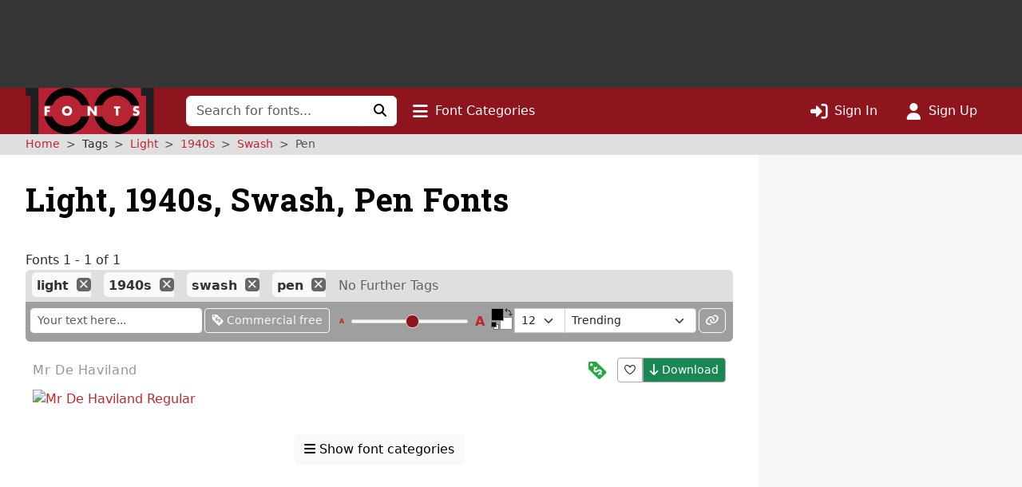

--- FILE ---
content_type: text/html; charset=utf-8
request_url: https://www.google.com/recaptcha/api2/aframe
body_size: 267
content:
<!DOCTYPE HTML><html><head><meta http-equiv="content-type" content="text/html; charset=UTF-8"></head><body><script nonce="9zT5X8gYe7zFqDph4TgFyg">/** Anti-fraud and anti-abuse applications only. See google.com/recaptcha */ try{var clients={'sodar':'https://pagead2.googlesyndication.com/pagead/sodar?'};window.addEventListener("message",function(a){try{if(a.source===window.parent){var b=JSON.parse(a.data);var c=clients[b['id']];if(c){var d=document.createElement('img');d.src=c+b['params']+'&rc='+(localStorage.getItem("rc::a")?sessionStorage.getItem("rc::b"):"");window.document.body.appendChild(d);sessionStorage.setItem("rc::e",parseInt(sessionStorage.getItem("rc::e")||0)+1);localStorage.setItem("rc::h",'1769011685267');}}}catch(b){}});window.parent.postMessage("_grecaptcha_ready", "*");}catch(b){}</script></body></html>

--- FILE ---
content_type: application/javascript
request_url: https://st.1001fonts.net/build/common/9152.550f331a.js
body_size: 28507
content:
(self.webpackChunk_1001fonts=self.webpackChunk_1001fonts||[]).push([[9152],{457:(e,t,n)=>{"use strict";n.d(t,{Yb:()=>O,st:()=>j});var o=n(96540);const i="object"==typeof self&&self.self===self?self:"object"==typeof n.g&&n.g.global===n.g||"object"==typeof n.g&&n.g.GLOBAL===n.g?n.g:{};i.__REACT_ASYNC__=i.__REACT_ASYNC__||{};const s=()=>{};class r{constructor(){this.abort=s,this.signal={}}}let l;try{l=n(5556)}catch(e){}const a=l&&l.oneOfType([l.node,l.func]),c=l&&l.shape({initialValue:l.any,data:l.any,error:l.instanceOf(Error),value:l.any,startedAt:l.instanceOf(Date),finishedAt:l.instanceOf(Date),status:l.oneOf(["initial","pending","fulfilled","rejected"]),isInitial:l.bool,isPending:l.bool,isLoading:l.bool,isFulfilled:l.bool,isResolved:l.bool,isRejected:l.bool,isSettled:l.bool,counter:l.number,promise:l.instanceOf(Promise),run:l.func,reload:l.func,cancel:l.func,setData:l.func,setError:l.func});var d=l&&{Async:{children:a,promise:l.instanceOf(Promise),promiseFn:l.func,deferFn:l.func,watch:l.any,watchFn:l.func,initialValue:l.any,onResolve:l.func,onReject:l.func,reducer:l.func,dispatcher:l.func,debugLabel:l.string,suspense:l.bool},Initial:{children:a,state:c.isRequired,persist:l.bool},Pending:{children:a,state:c.isRequired,initial:l.bool},Fulfilled:{children:a,state:c.isRequired,persist:l.bool},Rejected:{children:a,state:c.isRequired,persist:l.bool},Settled:{children:a,state:c.isRequired,persist:l.bool}};const u=(e,...t)=>{if("function"==typeof e){return e(...t)}return e},p=({children:e,persist:t,state:n={}})=>o.createElement(o.Fragment,null,n.isInitial||t&&!n.data?u(e,n):null),f=({children:e,initial:t,state:n={}})=>o.createElement(o.Fragment,null,!n.isPending||t&&n.value?null:u(e,n)),h=({children:e,persist:t,state:n={}})=>o.createElement(o.Fragment,null,n.isFulfilled||t&&n.data?u(e,n.data,n):null),g=({children:e,persist:t,state:n={}})=>o.createElement(o.Fragment,null,n.isRejected||t&&n.error?u(e,n.error,n):null),v=({children:e,persist:t,state:n={}})=>o.createElement(o.Fragment,null,n.isSettled||t&&n.value?u(e,n):null);var y;d&&(p.propTypes=d.Initial,f.propTypes=d.Pending,h.propTypes=d.Fulfilled,g.propTypes=d.Rejected,v.propTypes=d.Settled),function(e){e.initial="initial",e.pending="pending",e.fulfilled="fulfilled",e.rejected="rejected"}(y||(y={}));const w=(e,t)=>e instanceof Error?y.rejected:void 0!==e?y.fulfilled:t?y.pending:y.initial,m=e=>({status:e,isInitial:e===y.initial,isPending:e===y.pending,isLoading:e===y.pending,isFulfilled:e===y.fulfilled,isResolved:e===y.fulfilled,isRejected:e===y.rejected,isSettled:e===y.fulfilled||e===y.rejected}),b=function(){};Object.setPrototypeOf?Object.setPrototypeOf(b,Promise):b.__proto__=Promise,b.prototype=Object.assign(Object.create(Promise.prototype),{finally(){return this},catch(){return this},then(){return this}});const T=new b;var k;!function(e){e.start="start",e.cancel="cancel",e.fulfill="fulfill",e.reject="reject"}(k||(k={}));const S=({initialValue:e,promise:t,promiseFn:n})=>({initialValue:e,data:e instanceof Error?void 0:e,error:e instanceof Error?e:void 0,value:e,startedAt:t||n?new Date:void 0,finishedAt:e?new Date:void 0,...m(w(e,t||n)),counter:0,promise:T}),x=(e,t)=>{switch(t.type){case k.start:return{...e,startedAt:new Date,finishedAt:void 0,...m(y.pending),counter:t.meta.counter,promise:t.meta.promise};case k.cancel:return{...e,startedAt:void 0,finishedAt:void 0,...m((n=e.error||e.data,n instanceof Error?y.rejected:void 0!==n?y.fulfilled:y.initial)),counter:t.meta.counter,promise:t.meta.promise};case k.fulfill:return{...e,data:t.payload,value:t.payload,error:void 0,finishedAt:new Date,...m(y.fulfilled),promise:t.meta.promise};case k.reject:return{...e,error:t.payload,value:t.payload,finishedAt:new Date,...m(y.rejected),promise:t.meta.promise};default:return e}var n},$=e=>(t,...n)=>{e(t,...n),t.type===k.start&&"function"==typeof t.payload&&t.payload()};o.Component;!function(e={},t="Async"){const{Consumer:n,Provider:s}=o.createContext(void 0);function l({children:e}){return o.createElement(n,null,t=>{if(!t)throw new Error("this component should only be used within an associated <Async> component!");return e(t)})}class a extends o.Component{constructor(t){super(t),this.mounted=!1,this.counter=0,this.args=[],this.promise=T,this.abortController=new r,this.start=this.start.bind(this),this.load=this.load.bind(this),this.run=this.run.bind(this),this.cancel=this.cancel.bind(this),this.onResolve=this.onResolve.bind(this),this.onReject=this.onReject.bind(this),this.setData=this.setData.bind(this),this.setError=this.setError.bind(this);const n=t.promise,o=t.promiseFn||e.promiseFn,s=t.initialValue||e.initialValue;this.state={...S({initialValue:s,promise:n,promiseFn:o}),cancel:this.cancel,run:this.run,reload:()=>{this.load(),this.run(...this.args)},setData:this.setData,setError:this.setError},this.debugLabel=t.debugLabel||e.debugLabel;const{devToolsDispatcher:l}=i.__REACT_ASYNC__,a=t.reducer||e.reducer,c=t.dispatcher||e.dispatcher||l,d=a?(e,t)=>a(e,t,x):x,u=$((e,t)=>{this.setState(t=>d(t,e),t)});this.dispatch=c?e=>c(e,u,t):u}componentDidMount(){this.mounted=!0,!this.props.promise&&this.state.initialValue||this.load()}componentDidUpdate(t){const{watch:n,watchFn:o=e.watchFn,promise:i,promiseFn:s}=this.props;return n!==t.watch||o&&o({...e,...this.props},{...e,...t})?(this.counter&&this.cancel(),this.load()):i!==t.promise&&(this.counter&&this.cancel(),i)||s!==t.promiseFn&&(this.counter&&this.cancel(),s)?this.load():void 0}componentWillUnmount(){this.cancel(),this.mounted=!1}getMeta(e){return{counter:this.counter,promise:this.promise,debugLabel:this.debugLabel,...e}}start(e){return"AbortController"in i&&(this.abortController.abort(),this.abortController=new i.AbortController),this.counter++,this.promise=new Promise((t,n)=>{if(!this.mounted)return;this.dispatch({type:k.start,payload:()=>e().then(t,n),meta:this.getMeta()})})}load(){const t=this.props.promise,n=this.props.promiseFn||e.promiseFn;if(t)this.start(()=>t).then(this.onResolve(this.counter)).catch(this.onReject(this.counter));else if(n){const t={...e,...this.props};this.start(()=>n(t,this.abortController)).then(this.onResolve(this.counter)).catch(this.onReject(this.counter))}}run(...t){const n=this.props.deferFn||e.deferFn;if(n){this.args=t;const o={...e,...this.props};return this.start(()=>n(t,o,this.abortController)).then(this.onResolve(this.counter),this.onReject(this.counter))}}cancel(){const t=this.props.onCancel||e.onCancel;t&&t(),this.counter++,this.abortController.abort(),this.mounted&&this.dispatch({type:k.cancel,meta:this.getMeta()})}onResolve(t){return n=>{if(this.counter===t){const t=this.props.onResolve||e.onResolve;this.setData(n,()=>t&&t(n))}return n}}onReject(t){return n=>{if(this.counter===t){const t=this.props.onReject||e.onReject;this.setError(n,()=>t&&t(n))}return n}}setData(e,t){return this.mounted&&this.dispatch({type:k.fulfill,payload:e,meta:this.getMeta()},t),e}setError(e,t){return this.mounted&&this.dispatch({type:k.reject,payload:e,error:!0,meta:this.getMeta()},t),e}render(){const{children:e,suspense:t}=this.props;if(t&&this.state.isPending&&this.promise!==T)throw this.promise;if("function"==typeof e){const t=e;return o.createElement(s,{value:this.state},t(this.state))}return null!=e?o.createElement(s,{value:this.state},e):null}}d&&(a.propTypes=d.Async);const c=e=>o.createElement(l,null,t=>o.createElement(p,Object.assign({},e,{state:t}))),u=e=>o.createElement(l,null,t=>o.createElement(f,Object.assign({},e,{state:t}))),y=e=>o.createElement(l,null,t=>o.createElement(h,Object.assign({},e,{state:t}))),w=e=>o.createElement(l,null,t=>o.createElement(g,Object.assign({},e,{state:t}))),m=e=>o.createElement(l,null,t=>o.createElement(v,Object.assign({},e,{state:t})));c.displayName=`${t}.Initial`,u.displayName=`${t}.Pending`,y.displayName=`${t}.Fulfilled`,w.displayName=`${t}.Rejected`,m.displayName=`${t}.Settled`,Object.assign(a,{displayName:t,Initial:c,Pending:u,Loading:u,Fulfilled:y,Resolved:y,Rejected:w,Settled:m})}();function C(e,t){const n="function"==typeof e?{...t,promiseFn:e}:e,l=(0,o.useRef)(0),a=(0,o.useRef)(!0),c=(0,o.useRef)(void 0),d=(0,o.useRef)(n),u=(0,o.useRef)(T),p=(0,o.useRef)(new r),{devToolsDispatcher:f}=i.__REACT_ASYNC__,{reducer:h,dispatcher:g=f}=n,[v,y]=(0,o.useReducer)(h?(e,t)=>h(e,t,x):x,n,S),w=(0,o.useCallback)(g?e=>g(e,$(y),d.current):$(y),[g]),{debugLabel:m}=n,b=(0,o.useCallback)(e=>({counter:l.current,promise:u.current,debugLabel:m,...e}),[m]),C=(0,o.useCallback)((e,t=s)=>(a.current&&(w({type:k.fulfill,payload:e,meta:b()}),t()),e),[w,b]),E=(0,o.useCallback)((e,t=s)=>(a.current&&(w({type:k.reject,payload:e,error:!0,meta:b()}),t()),e),[w,b]),{onResolve:A,onReject:O}=n,j=(0,o.useCallback)(e=>t=>e===l.current&&C(t,()=>A&&A(t)),[C,A]),P=(0,o.useCallback)(e=>t=>e===l.current&&E(t,()=>O&&O(t)),[E,O]),N=(0,o.useCallback)(e=>("AbortController"in i&&(p.current.abort(),p.current=new i.AbortController),l.current++,u.current=new Promise((t,n)=>{if(!a.current)return;w({type:k.start,payload:()=>e().then(t,n),meta:b()})})),[w,b]),{promise:R,promiseFn:M,initialValue:I}=n,L=(0,o.useCallback)(()=>{const e=I&&0===l.current;R?N(()=>R).then(j(l.current)).catch(P(l.current)):M&&!e&&N(()=>M(d.current,p.current)).then(j(l.current)).catch(P(l.current))},[N,R,M,I,j,P]),{deferFn:D}=n,F=(0,o.useCallback)((...e)=>{D&&(c.current=e,N(()=>D(e,d.current,p.current)).then(j(l.current)).catch(P(l.current)))},[N,D,j,P]),_=(0,o.useCallback)(()=>{c.current?F(...c.current):L()},[F,L]),{onCancel:z}=n,H=(0,o.useCallback)(()=>{z&&z(),l.current++,p.current.abort(),a.current&&w({type:k.cancel,meta:b()})},[z,w,b]),{watch:U,watchFn:W}=n;if((0,o.useEffect)(()=>{W&&d.current&&W(n,d.current)&&(d.current=n,L())}),(0,o.useEffect)(()=>{d.current=n},[n]),(0,o.useEffect)(()=>{l.current&&H(),(R||M)&&L()},[R,M,U]),(0,o.useEffect)(()=>()=>{a.current=!1},[]),(0,o.useEffect)(()=>()=>H(),[]),(0,o.useDebugValue)(v,({status:e})=>`[${l.current}] ${e}`),n.suspense&&v.isPending&&u.current!==T)throw u.current;return(0,o.useMemo)(()=>({...v,run:F,reload:_,cancel:H,setData:C,setError:E}),[v,F,_,H,C,E])}class E extends Error{constructor(e){super(`${e.status} ${e.statusText}`),this.response=e,Object.setPrototypeOf&&Object.setPrototypeOf(this,E.prototype)}}const A=()=>{throw new Error("useAsync requires React v16.8 or up. Upgrade your React version or use the <Async> component instead.")};var O=o.useEffect?C:A;const j=o.useEffect?function(e,t,{defer:n,json:s,...r}={}){const l=e.method||t&&t.method,a=e.headers||t&&t.headers||{},c=a.Accept||a.accept||a.get&&a.get("accept"),d=(e,t)=>i.fetch(e,t).then(((e,t)=>n=>n.ok?"boolean"==typeof t?t?n.json():n:"application/json"===e?n.json():n:Promise.reject(new E(n)))(c,s)),u="boolean"==typeof n?n:-1!==["POST","PUT","PATCH","DELETE"].indexOf(l),p=u?"deferFn":"promiseFn",f=JSON.stringify({resource:e,init:t,isDefer:u}),h=(0,o.useCallback)((n,{signal:o})=>d(e,{signal:o,...t}),[f]),g=(0,o.useCallback)(function([n],o,{signal:i}){if(!n||"object"==typeof(s=n)&&"preventDefault"in s)return d(e,{signal:i,...t});var s;if("function"==typeof n){const{resource:o,...s}=n({resource:e,signal:i,...t});return d(o||e,{signal:i,...s})}const{resource:r,...l}=n;return d(r||e,{signal:i,...t,...l})},[f]),v=C({...r,[p]:u?g:h});return(0,o.useDebugValue)(v,({counter:e,status:t})=>`[${e}] ${t}`),v}:A},1469:(e,t,n)=>{"use strict";var o=n(87433);e.exports=function(e,t){return new(o(e))(0===t?0:t)}},1761:(e,t,n)=>{n(53014),n(69873),n(68196),n(92476),n(61673),e.exports.intval=n(38093),n(50679),n(77337),n(69492),n(84490),n(58100),n(5513),n(50756),n(58691),n(46512),n(39750),n(44025),n(62857),n(18615),n(46548),n(86348),n(50849),n(46521),n(30273),n(8904),n(51039),n(61707),n(73870),n(75369),n(88617)},5513:(e,t,n)=>{e.exports=function(e){return n(50756)(e)}},8904:(e,t,n)=>{e.exports=function(e,t){const o=n(26373);let i="";const s=function(e,t){let n="";for(let o=0;o<e;o++)n+=t;return n},r=function(e,t,n,o){t>0&&t++;const i=s(n*t,o),l=s(n*(t+1),o);let a="";if("object"==typeof e&&null!==e&&e.constructor){a+="Array\n"+i+"(\n";for(const i in e)Array.isArray(e[i])?(a+=l,a+="[",a+=i,a+="] => ",a+=r(e[i],t+1,n,o)):(a+=l,a+="[",a+=i,a+="] => ",a+=e[i],a+="\n");a+=i+")\n"}else a=null==e?"":e.toString();return a};return i=r(e,0,4," "),!0!==t?(o(i),!0):i}},9771:e=>{"use strict";var t=function(){};e.exports=t},11706:(e,t,n)=>{"use strict";n.d(t,{A:()=>s});var o=n(96540);const i=void 0!==n.g&&n.g.navigator&&"ReactNative"===n.g.navigator.product,s="undefined"!=typeof document||i?o.useLayoutEffect:o.useEffect},12041:(e,t,n)=>{"use strict";n(79978)},18415:(e,t,n)=>{"use strict";function o(e={}){return Array.isArray(e)?e:Object.keys(e).map(t=>(e[t].name=t,e[t]))}function i({enabled:e,enableEvents:t,placement:n,flip:i,offset:s,fixed:r,containerPadding:l,arrowElement:a,popperConfig:c={}}){var d,u,p,f,h;const g=function(e){const t={};return Array.isArray(e)?(null==e||e.forEach(e=>{t[e.name]=e}),t):e||t}(c.modifiers);return Object.assign({},c,{placement:n,enabled:e,strategy:r?"fixed":c.strategy,modifiers:o(Object.assign({},g,{eventListeners:{enabled:t,options:null==(d=g.eventListeners)?void 0:d.options},preventOverflow:Object.assign({},g.preventOverflow,{options:l?Object.assign({padding:l},null==(u=g.preventOverflow)?void 0:u.options):null==(p=g.preventOverflow)?void 0:p.options}),offset:{options:Object.assign({offset:s},null==(f=g.offset)?void 0:f.options)},arrow:Object.assign({},g.arrow,{enabled:!!a,options:Object.assign({},null==(h=g.arrow)?void 0:h.options,{element:a})}),flip:Object.assign({enabled:!!i},g.flip)}))})}n.d(t,{Ay:()=>i})},18615:e=>{e.exports=function(e){return!Array.isArray(e)&&(null!==e&&"object"==typeof e)}},22570:(e,t,n)=>{"use strict";n.d(t,{A:()=>k});var o=n(96540),i=Object.prototype.hasOwnProperty;function s(e,t,n){for(n of e.keys())if(r(n,t))return n}function r(e,t){var n,o,l;if(e===t)return!0;if(e&&t&&(n=e.constructor)===t.constructor){if(n===Date)return e.getTime()===t.getTime();if(n===RegExp)return e.toString()===t.toString();if(n===Array){if((o=e.length)===t.length)for(;o--&&r(e[o],t[o]););return-1===o}if(n===Set){if(e.size!==t.size)return!1;for(o of e){if((l=o)&&"object"==typeof l&&!(l=s(t,l)))return!1;if(!t.has(l))return!1}return!0}if(n===Map){if(e.size!==t.size)return!1;for(o of e){if((l=o[0])&&"object"==typeof l&&!(l=s(t,l)))return!1;if(!r(o[1],t.get(l)))return!1}return!0}if(n===ArrayBuffer)e=new Uint8Array(e),t=new Uint8Array(t);else if(n===DataView){if((o=e.byteLength)===t.byteLength)for(;o--&&e.getInt8(o)===t.getInt8(o););return-1===o}if(ArrayBuffer.isView(e)){if((o=e.byteLength)===t.byteLength)for(;o--&&e[o]===t[o];);return-1===o}if(!n||"object"==typeof e){for(n in o=0,e){if(i.call(e,n)&&++o&&!i.call(t,n))return!1;if(!(n in t)||!r(e[n],t[n]))return!1}return Object.keys(t).length===o}}return e!=e&&t!=t}var l=n(18348);const a=function(e){const t=(0,l.A)();return[e[0],(0,o.useCallback)(n=>{if(t())return e[1](n)},[t,e[1]])]};var c=n(78256),d=n(1262),u=n(59068),p=n(80644),f=n(89081),h=n(18490),g=n(85059),v=n(10192);const y=(0,n(90711).UD)({defaultModifiers:[f.A,g.A,d.A,u.A,h.A,p.A,v.A,c.A]}),w=["enabled","placement","strategy","modifiers"];const m={name:"applyStyles",enabled:!1,phase:"afterWrite",fn:()=>{}},b={name:"ariaDescribedBy",enabled:!0,phase:"afterWrite",effect:({state:e})=>()=>{const{reference:t,popper:n}=e.elements;if("removeAttribute"in t){const e=(t.getAttribute("aria-describedby")||"").split(",").filter(e=>e.trim()!==n.id);e.length?t.setAttribute("aria-describedby",e.join(",")):t.removeAttribute("aria-describedby")}},fn:({state:e})=>{var t;const{popper:n,reference:o}=e.elements,i=null==(t=n.getAttribute("role"))?void 0:t.toLowerCase();if(n.id&&"tooltip"===i&&"setAttribute"in o){const e=o.getAttribute("aria-describedby");if(e&&-1!==e.split(",").indexOf(n.id))return;o.setAttribute("aria-describedby",e?`${e},${n.id}`:n.id)}}},T=[];const k=function(e,t,n={}){let{enabled:i=!0,placement:s="bottom",strategy:l="absolute",modifiers:c=T}=n,d=function(e,t){if(null==e)return{};var n={};for(var o in e)if({}.hasOwnProperty.call(e,o)){if(t.indexOf(o)>=0)continue;n[o]=e[o]}return n}(n,w);const u=(0,o.useRef)(c),p=(0,o.useRef)(),f=(0,o.useCallback)(()=>{var e;null==(e=p.current)||e.update()},[]),h=(0,o.useCallback)(()=>{var e;null==(e=p.current)||e.forceUpdate()},[]),[g,v]=a((0,o.useState)({placement:s,update:f,forceUpdate:h,attributes:{},styles:{popper:{},arrow:{}}})),k=(0,o.useMemo)(()=>({name:"updateStateModifier",enabled:!0,phase:"write",requires:["computeStyles"],fn:({state:e})=>{const t={},n={};Object.keys(e.elements).forEach(o=>{t[o]=e.styles[o],n[o]=e.attributes[o]}),v({state:e,styles:t,attributes:n,update:f,forceUpdate:h,placement:e.placement})}}),[f,h,v]),S=(0,o.useMemo)(()=>(r(u.current,c)||(u.current=c),u.current),[c]);return(0,o.useEffect)(()=>{p.current&&i&&p.current.setOptions({placement:s,strategy:l,modifiers:[...S,k,m]})},[l,s,k,i,S]),(0,o.useEffect)(()=>{if(i&&null!=e&&null!=t)return p.current=y(e,t,Object.assign({},d,{placement:s,strategy:l,modifiers:[...S,b,k]})),()=>{null!=p.current&&(p.current.destroy(),p.current=void 0,v(e=>Object.assign({},e,{attributes:{},styles:{popper:{}}})))}},[i,e,t]),g}},23524:(e,t,n)=>{"use strict";n.d(t,{A:()=>u});var o=n(46942),i=n.n(o),s=n(96540),r=n(36519),l=n(47190),a=n(52363),c=n(74848);const d=s.forwardRef(({bsPrefix:e,placement:t="right",className:n,style:o,children:s,arrowProps:d,hasDoneInitialMeasure:u,popper:p,show:f,...h},g)=>{e=(0,r.oU)(e,"tooltip");const v=(0,r.Wz)(),[y]=(null==t?void 0:t.split("-"))||[],w=(0,l.G)(y,v);let m=o;return f&&!u&&(m={...o,...(0,a.A)(null==p?void 0:p.strategy)}),(0,c.jsxs)("div",{ref:g,style:m,role:"tooltip","x-placement":y,className:i()(n,e,`bs-tooltip-${w}`),...h,children:[(0,c.jsx)("div",{className:"tooltip-arrow",...d}),(0,c.jsx)("div",{className:`${e}-inner`,children:s})]})});d.displayName="Tooltip";const u=Object.assign(d,{TOOLTIP_OFFSET:[0,6]})},25792:(e,t,n)=>{var o,i,s,r,l=n(74692);r=function(e){"use strict";function t(t){return!t||void 0!==t.allowPageScroll||void 0===t.swipe&&void 0===t.swipeStatus||(t.allowPageScroll=c),void 0!==t.click&&void 0===t.tap&&(t.tap=t.click),t||(t={}),t=e.extend({},e.fn.swipe.defaults,t),this.each(function(){var o=e(this),i=o.data(E);i||(i=new n(this,t),o.data(E,i))})}function n(t,n){function A(t){if(!(!0===ke.data(E+"_intouch")||e(t.target).closest(n.excludedElements,ke).length>0)){var l=t.originalEvent?t.originalEvent:t;if(!l.pointerType||"mouse"!=l.pointerType||0!=n.fallbackToMouseEvents){var a,c=l.touches,d=c?c[0]:l;return Se=b,c?xe=c.length:!1!==n.preventDefaultEvents&&t.preventDefault(),pe=0,fe=null,he=null,be=null,ge=0,ve=0,ye=0,we=1,me=0,(u={})[o]=te(o),u[i]=te(i),u[s]=te(s),u[r]=te(r),Te=u,G(),J(0,d),!c||xe===n.fingers||n.fingers===w||H()?(Ce=se(),2==xe&&(J(1,c[1]),ve=ye=oe($e[0].start,$e[1].start)),(n.swipeStatus||n.pinchStatus)&&(a=I(l,Se))):a=!1,!1===a?(I(l,Se=S),a):(n.hold&&(Ne=setTimeout(e.proxy(function(){ke.trigger("hold",[l.target]),n.hold&&(a=n.hold.call(ke,l,l.target))},this),n.longTapThreshold)),Q(!0),null)}}var u}function O(t){var u,p,f=t.originalEvent?t.originalEvent:t;if(Se!==k&&Se!==S&&!K()){var h,g=f.touches,m=Z(g?g[0]:f);if(Ee=se(),g&&(xe=g.length),n.hold&&clearTimeout(Ne),Se=T,2==xe&&(0==ve?(J(1,g[1]),ve=ye=oe($e[0].start,$e[1].start)):(Z(g[1]),ye=oe($e[0].end,$e[1].end),$e[0].end,$e[1].end,be=1>we?a:l),we=(ye/ve*1).toFixed(2),me=Math.abs(ve-ye)),xe===n.fingers||n.fingers===w||!g||H()){if(fe=ie(m.start,m.end),function(e,t){if(!1!==n.preventDefaultEvents)if(n.allowPageScroll===c)e.preventDefault();else{var l=n.allowPageScroll===d;switch(t){case o:(n.swipeLeft&&l||!l&&n.allowPageScroll!=v)&&e.preventDefault();break;case i:(n.swipeRight&&l||!l&&n.allowPageScroll!=v)&&e.preventDefault();break;case s:(n.swipeUp&&l||!l&&n.allowPageScroll!=y)&&e.preventDefault();break;case r:(n.swipeDown&&l||!l&&n.allowPageScroll!=y)&&e.preventDefault()}}}(t,he=ie(m.last,m.end)),u=m.start,p=m.end,pe=Math.round(Math.sqrt(Math.pow(p.x-u.x,2)+Math.pow(p.y-u.y,2))),ge=ne(),function(e,t){e!=c&&(t=Math.max(t,ee(e)),Te[e].distance=t)}(fe,pe),h=I(f,Se),!n.triggerOnTouchEnd||n.triggerOnTouchLeave){var b=!0;if(n.triggerOnTouchLeave){var x=function(t){var n=(t=e(t)).offset(),o={left:n.left,right:n.left+t.outerWidth(),top:n.top,bottom:n.top+t.outerHeight()};return o}(this);b=function(e,t){return e.x>t.left&&e.x<t.right&&e.y>t.top&&e.y<t.bottom}(m.end,x)}!n.triggerOnTouchEnd&&b?Se=M(T):n.triggerOnTouchLeave&&!b&&(Se=M(k)),Se!=S&&Se!=k||I(f,Se)}}else I(f,Se=S);!1===h&&I(f,Se=S)}}function j(e){var t=e.originalEvent?e.originalEvent:e,o=t.touches;if(o){if(o.length&&!K())return function(e){Ae=se(),Oe=e.touches.length+1}(t),!0;if(o.length&&K())return!0}return K()&&(xe=Oe),Ee=se(),ge=ne(),F()||!D()?I(t,Se=S):n.triggerOnTouchEnd||!1===n.triggerOnTouchEnd&&Se===T?(!1!==n.preventDefaultEvents&&!1!==e.cancelable&&e.preventDefault(),I(t,Se=k)):!n.triggerOnTouchEnd&&q()?L(t,Se=k,f):Se===T&&I(t,Se=S),Q(!1),null}function P(){xe=0,Ee=0,Ce=0,ve=0,ye=0,we=1,G(),Q(!1)}function N(e){var t=e.originalEvent?e.originalEvent:e;n.triggerOnTouchLeave&&I(t,Se=M(k))}function R(){ke.off(le,A),ke.off(ue,P),ke.off(ae,O),ke.off(ce,j),de&&ke.off(de,N),Q(!1)}function M(e){var t=e,o=_(),i=D(),s=F();return!o||s?t=S:!i||e!=T||n.triggerOnTouchEnd&&!n.triggerOnTouchLeave?!i&&e==k&&n.triggerOnTouchLeave&&(t=S):t=k,t}function I(e,t){var o,i=e.touches;return(!(!U()||!W())||W())&&(o=L(e,t,u)),(!(!z()||!H())||H())&&!1!==o&&(o=L(e,t,p)),X()&&Y()&&!1!==o?o=L(e,t,h):ge>n.longTapThreshold&&m>pe&&n.longTap&&!1!==o?o=L(e,t,g):!(1!==xe&&x||!(isNaN(pe)||pe<n.threshold)||!q())&&!1!==o&&(o=L(e,t,f)),t===S&&P(),t===k&&(i&&i.length||P()),o}function L(t,c,d){var v;if(d==u){if(ke.trigger("swipeStatus",[c,fe||null,pe||0,ge||0,xe,$e,he]),n.swipeStatus&&!1===(v=n.swipeStatus.call(ke,t,c,fe||null,pe||0,ge||0,xe,$e,he)))return!1;if(c==k&&U()){if(clearTimeout(Pe),clearTimeout(Ne),ke.trigger("swipe",[fe,pe,ge,xe,$e,he]),n.swipe&&!1===(v=n.swipe.call(ke,t,fe,pe,ge,xe,$e,he)))return!1;switch(fe){case o:ke.trigger("swipeLeft",[fe,pe,ge,xe,$e,he]),n.swipeLeft&&(v=n.swipeLeft.call(ke,t,fe,pe,ge,xe,$e,he));break;case i:ke.trigger("swipeRight",[fe,pe,ge,xe,$e,he]),n.swipeRight&&(v=n.swipeRight.call(ke,t,fe,pe,ge,xe,$e,he));break;case s:ke.trigger("swipeUp",[fe,pe,ge,xe,$e,he]),n.swipeUp&&(v=n.swipeUp.call(ke,t,fe,pe,ge,xe,$e,he));break;case r:ke.trigger("swipeDown",[fe,pe,ge,xe,$e,he]),n.swipeDown&&(v=n.swipeDown.call(ke,t,fe,pe,ge,xe,$e,he))}}}if(d==p){if(ke.trigger("pinchStatus",[c,be||null,me||0,ge||0,xe,we,$e]),n.pinchStatus&&!1===(v=n.pinchStatus.call(ke,t,c,be||null,me||0,ge||0,xe,we,$e)))return!1;if(c==k&&z())switch(be){case l:ke.trigger("pinchIn",[be||null,me||0,ge||0,xe,we,$e]),n.pinchIn&&(v=n.pinchIn.call(ke,t,be||null,me||0,ge||0,xe,we,$e));break;case a:ke.trigger("pinchOut",[be||null,me||0,ge||0,xe,we,$e]),n.pinchOut&&(v=n.pinchOut.call(ke,t,be||null,me||0,ge||0,xe,we,$e))}}return d==f?c!==S&&c!==k||(clearTimeout(Pe),clearTimeout(Ne),Y()&&!X()?(je=se(),Pe=setTimeout(e.proxy(function(){je=null,ke.trigger("tap",[t.target]),n.tap&&(v=n.tap.call(ke,t,t.target))},this),n.doubleTapThreshold)):(je=null,ke.trigger("tap",[t.target]),n.tap&&(v=n.tap.call(ke,t,t.target)))):d==h?c!==S&&c!==k||(clearTimeout(Pe),clearTimeout(Ne),je=null,ke.trigger("doubletap",[t.target]),n.doubleTap&&(v=n.doubleTap.call(ke,t,t.target))):d==g&&(c!==S&&c!==k||(clearTimeout(Pe),je=null,ke.trigger("longtap",[t.target]),n.longTap&&(v=n.longTap.call(ke,t,t.target)))),v}function D(){var e=!0;return null!==n.threshold&&(e=pe>=n.threshold),e}function F(){var e=!1;return null!==n.cancelThreshold&&null!==fe&&(e=ee(fe)-pe>=n.cancelThreshold),e}function _(){return!(n.maxTimeThreshold&&ge>=n.maxTimeThreshold)}function z(){var e=B(),t=V(),o=null===n.pinchThreshold||me>=n.pinchThreshold;return e&&t&&o}function H(){return!!(n.pinchStatus||n.pinchIn||n.pinchOut)}function U(){var e=_(),t=D(),n=B(),o=V();return!F()&&o&&n&&t&&e}function W(){return!!(n.swipe||n.swipeStatus||n.swipeLeft||n.swipeRight||n.swipeUp||n.swipeDown)}function B(){return xe===n.fingers||n.fingers===w||!x}function V(){return 0!==$e[0].end.x}function q(){return!!n.tap}function Y(){return!!n.doubleTap}function X(){if(null==je)return!1;var e=se();return Y()&&e-je<=n.doubleTapThreshold}function G(){Ae=0,Oe=0}function K(){var e=!1;return Ae&&se()-Ae<=n.fingerReleaseThreshold&&(e=!0),e}function Q(e){ke&&(!0===e?(ke.on(ae,O),ke.on(ce,j),de&&ke.on(de,N)):(ke.off(ae,O,!1),ke.off(ce,j,!1),de&&ke.off(de,N,!1)),ke.data(E+"_intouch",!0===e))}function J(e,t){var n={start:{x:0,y:0},last:{x:0,y:0},end:{x:0,y:0}};return n.start.x=n.last.x=n.end.x=t.pageX||t.clientX,n.start.y=n.last.y=n.end.y=t.pageY||t.clientY,$e[e]=n,n}function Z(e){var t=void 0!==e.identifier?e.identifier:0,n=function(e){return $e[e]||null}(t);return null===n&&(n=J(t,e)),n.last.x=n.end.x,n.last.y=n.end.y,n.end.x=e.pageX||e.clientX,n.end.y=e.pageY||e.clientY,n}function ee(e){return Te[e]?Te[e].distance:void 0}function te(e){return{direction:e,distance:0}}function ne(){return Ee-Ce}function oe(e,t){var n=Math.abs(e.x-t.x),o=Math.abs(e.y-t.y);return Math.round(Math.sqrt(n*n+o*o))}function ie(e,t){if(l=t,(n=e).x==l.x&&n.y==l.y)return c;var n,l,a=function(e,t){var n=e.x-t.x,o=t.y-e.y,i=Math.atan2(o,n),s=Math.round(180*i/Math.PI);return 0>s&&(s=360-Math.abs(s)),s}(e,t);return 45>=a&&a>=0||360>=a&&a>=315?o:a>=135&&225>=a?i:a>45&&135>a?r:s}function se(){return(new Date).getTime()}n=e.extend({},n);var re=x||C||!n.fallbackToMouseEvents,le=re?C?$?"MSPointerDown":"pointerdown":"touchstart":"mousedown",ae=re?C?$?"MSPointerMove":"pointermove":"touchmove":"mousemove",ce=re?C?$?"MSPointerUp":"pointerup":"touchend":"mouseup",de=re?C?"mouseleave":null:"mouseleave",ue=C?$?"MSPointerCancel":"pointercancel":"touchcancel",pe=0,fe=null,he=null,ge=0,ve=0,ye=0,we=1,me=0,be=0,Te=null,ke=e(t),Se="start",xe=0,$e={},Ce=0,Ee=0,Ae=0,Oe=0,je=0,Pe=null,Ne=null;try{ke.on(le,A),ke.on(ue,P)}catch(t){e.error("events not supported "+le+","+ue+" on jQuery.swipe")}this.enable=function(){return this.disable(),ke.on(le,A),ke.on(ue,P),ke},this.disable=function(){return R(),ke},this.destroy=function(){R(),ke.data(E,null),ke=null},this.option=function(t,o){if("object"==typeof t)n=e.extend(n,t);else if(void 0!==n[t]){if(void 0===o)return n[t];n[t]=o}else{if(!t)return n;e.error("Option "+t+" does not exist on jQuery.swipe.options")}return null}}var o="left",i="right",s="up",r="down",l="in",a="out",c="none",d="auto",u="swipe",p="pinch",f="tap",h="doubletap",g="longtap",v="horizontal",y="vertical",w="all",m=10,b="start",T="move",k="end",S="cancel",x="ontouchstart"in window,$=window.navigator.msPointerEnabled&&!window.PointerEvent&&!x,C=(window.PointerEvent||window.navigator.msPointerEnabled)&&!x,E="TouchSwipe";e.fn.swipe=function(n){var o=e(this),i=o.data(E);if(i&&"string"==typeof n){if(i[n])return i[n].apply(i,Array.prototype.slice.call(arguments,1));e.error("Method "+n+" does not exist on jQuery.swipe")}else if(i&&"object"==typeof n)i.option.apply(i,arguments);else if(!(i||"object"!=typeof n&&n))return t.apply(this,arguments);return o},e.fn.swipe.version="1.6.18",e.fn.swipe.defaults={fingers:1,threshold:75,cancelThreshold:null,pinchThreshold:20,maxTimeThreshold:null,fingerReleaseThreshold:250,longTapThreshold:500,doubleTapThreshold:200,swipe:null,swipeLeft:null,swipeRight:null,swipeUp:null,swipeDown:null,swipeStatus:null,pinchIn:null,pinchOut:null,pinchStatus:null,click:null,tap:null,doubleTap:null,longTap:null,hold:null,triggerOnTouchEnd:!0,triggerOnTouchLeave:!1,allowPageScroll:"auto",fallbackToMouseEvents:!0,excludedElements:".noSwipe",preventDefaultEvents:!0},e.fn.swipe.phases={PHASE_START:b,PHASE_MOVE:T,PHASE_END:k,PHASE_CANCEL:S},e.fn.swipe.directions={LEFT:o,RIGHT:i,UP:s,DOWN:r,IN:l,OUT:a},e.fn.swipe.pageScroll={NONE:c,HORIZONTAL:v,VERTICAL:y,AUTO:d},e.fn.swipe.fingers={ONE:1,TWO:2,THREE:3,FOUR:4,FIVE:5,ALL:w}},n.amdO.jQuery?(i=[n(74692)],void 0===(s="function"==typeof(o=r)?o.apply(t,i):o)||(e.exports=s)):r(e.exports?n(74692):l)},26373:e=>{e.exports=function(){const e=Array.prototype.slice.call(arguments);return console.log(e.join(" "))}},26880:(e,t,n)=>{"use strict";n.d(t,{Yc:()=>h});var o=n(31216),i=n(2883),s=n(97494),r=n(96540),l=n(4024);const a=function({children:e,in:t,onExited:n,mountOnEnter:s,unmountOnExit:a}){const c=(0,r.useRef)(null),d=(0,r.useRef)(t),u=(0,i.A)(n);(0,r.useEffect)(()=>{t?d.current=!0:u(c.current)},[t,u]);const p=(0,o.A)(c,(0,l.am)(e)),f=(0,r.cloneElement)(e,{ref:p});return t?f:a||!d.current&&s?null:f},c=["onEnter","onEntering","onEntered","onExit","onExiting","onExited","addEndListener","children"];var d=n(74848);const u=["component"];const p=r.forwardRef((e,t)=>{let{component:n}=e;const i=function(e){let{onEnter:t,onEntering:n,onEntered:i,onExit:s,onExiting:a,onExited:d,addEndListener:u,children:p}=e,f=function(e,t){if(null==e)return{};var n={};for(var o in e)if({}.hasOwnProperty.call(e,o)){if(t.indexOf(o)>=0)continue;n[o]=e[o]}return n}(e,c);const h=(0,r.useRef)(null),g=(0,o.A)(h,(0,l.am)(p)),v=e=>t=>{e&&h.current&&e(h.current,t)},y=(0,r.useCallback)(v(t),[t]),w=(0,r.useCallback)(v(n),[n]),m=(0,r.useCallback)(v(i),[i]),b=(0,r.useCallback)(v(s),[s]),T=(0,r.useCallback)(v(a),[a]),k=(0,r.useCallback)(v(d),[d]),S=(0,r.useCallback)(v(u),[u]);return Object.assign({},f,{nodeRef:h},t&&{onEnter:y},n&&{onEntering:w},i&&{onEntered:m},s&&{onExit:b},a&&{onExiting:T},d&&{onExited:k},u&&{addEndListener:S},{children:"function"==typeof p?(e,t)=>p(e,Object.assign({},t,{ref:g})):(0,r.cloneElement)(p,{ref:g})})}(function(e,t){if(null==e)return{};var n={};for(var o in e)if({}.hasOwnProperty.call(e,o)){if(t.indexOf(o)>=0)continue;n[o]=e[o]}return n}(e,u));return(0,d.jsx)(n,Object.assign({ref:t},i))});function f({children:e,in:t,onExited:n,onEntered:a,transition:c}){const[d,u]=(0,r.useState)(!t);t&&d&&u(!1);const p=function({in:e,onTransition:t}){const n=(0,r.useRef)(null),o=(0,r.useRef)(!0),l=(0,i.A)(t);return(0,s.A)(()=>{if(!n.current)return;let t=!1;return l({in:e,element:n.current,initial:o.current,isStale:()=>t}),()=>{t=!0}},[e,l]),(0,s.A)(()=>(o.current=!1,()=>{o.current=!0}),[]),n}({in:!!t,onTransition:e=>{Promise.resolve(c(e)).then(()=>{e.isStale()||(e.in?null==a||a(e.element,e.initial):(u(!0),null==n||n(e.element)))},t=>{throw e.in||u(!0),t})}}),f=(0,o.A)(p,(0,l.am)(e));return d&&!t?null:(0,r.cloneElement)(e,{ref:f})}function h(e,t,n){return e?(0,d.jsx)(p,Object.assign({},n,{component:e})):t?(0,d.jsx)(f,Object.assign({},n,{transition:t})):(0,d.jsx)(a,Object.assign({},n))}},30237:(e,t,n)=>{"use strict";n(6469)("flatMap")},30273:e=>{e.exports=function(){const e=arguments,t=e.length;let n=0;if(0===t)throw new Error("Empty isset");for(;n!==t;){if(null==e[n])return!1;n++}return!0}},31216:(e,t,n)=>{"use strict";n.d(t,{A:()=>s});var o=n(96540);const i=e=>e&&"function"!=typeof e?t=>{e.current=t}:e;const s=function(e,t){return(0,o.useMemo)(()=>function(e,t){const n=i(e),o=i(t);return e=>{n&&n(e),o&&o(e)}}(e,t),[e,t])}},34376:(e,t,n)=>{"use strict";var o=n(22195);e.exports=Array.isArray||function(e){return"Array"===o(e)}},36052:(e,t,n)=>{"use strict";n.d(t,{A:()=>c});var o=n(46942),i=n.n(o),s=n(96540),r=n(36519),l=n(74848);const a=s.forwardRef(({bsPrefix:e,bg:t="primary",pill:n=!1,text:o,className:s,as:a="span",...c},d)=>{const u=(0,r.oU)(e,"badge");return(0,l.jsx)(a,{ref:d,...c,className:i()(s,u,n&&"rounded-pill",o&&`text-${o}`,t&&`bg-${t}`)})});a.displayName="Badge";const c=a},38093:e=>{e.exports=function(e,t){let n,o;const i=typeof e;return"boolean"===i?+e:"string"===i?(0===t&&(o=e.match(/^\s*0(x?)/i),t=o?o[1]?16:8:10),n=parseInt(e,t||10),isNaN(n)||!isFinite(n)?0:n):"number"===i&&isFinite(e)?e<0?Math.ceil(e):Math.floor(e):0}},39750:(e,t,n)=>{e.exports=function(e){return n(50756)(e)}},44025:e=>{e.exports=function(e){return null===e}},46512:(e,t,n)=>{e.exports=function(e){return n(58691)(e)}},46521:e=>{e.exports=function(e){if("string"!=typeof e)return!1;let t=[];const n="[\ud800-\udbff]",o="[\udc00-\udfff]",i=new RegExp(n+"([\\s\\S])","g"),s=new RegExp("([\\s\\S])"+o,"g"),r=new RegExp("^[\udc00-\udfff]$"),l=new RegExp("^[\ud800-\udbff]$");for(;null!==(t=i.exec(e));)if(!t[1]||!t[1].match(r))return!1;for(;null!==(t=s.exec(e));)if(!t[1]||!t[1].match(l))return!1;return!0}},46548:(e,t,n)=>{e.exports=function(e){return n(50756)(e)}},47190:(e,t,n)=>{"use strict";n.d(t,{G:()=>i});var o=n(96540);o.Component;function i(e,t){let n=e;return"left"===e?n=t?"end":"start":"right"===e&&(n=t?"start":"end"),n}},50679:(e,t,n)=>{e.exports=function(e){if(!e||"object"!=typeof e)return!1;const t=function(e){if(!e||"object"!=typeof e||"number"!=typeof e.length)return!1;const t=e.length;return e[e.length]="bogus",t!==e.length?(e.length-=1,!0):(delete e[e.length],!1)}(e);if(t)return!0;if("on"===(n(74457)("locutus.objectsAsArrays")||"on")){const t=Object.prototype.toString.call(e),n=function(e){const t=/\W*function\s+([\w$]+)\s*\(/.exec(e);return t?t[1]:"(Anonymous)"}(e.constructor);if("[object Object]"===t&&"Object"===n)return!0}return!1}},50756:e=>{e.exports=function(e){return!(+e!==e||isFinite(e)&&!(e%1))}},50849:e=>{e.exports=function(e){return"string"==typeof e}},51039:e=>{e.exports=function e(t){let n,o,i,s="",r="",l=0;const a=function(e){let t,n,o,i,s=typeof e;if("object"===s&&!e)return"null";if("object"===s){if(!e.constructor)return"object";for(n in o=e.constructor.toString(),t=o.match(/(\w+)\(/),t&&(o=t[1].toLowerCase()),i=["boolean","number","string","array"],i)if(o===i[n]){s=i[n];break}}return s},c=a(t);switch(c){case"function":n="";break;case"boolean":n="b:"+(t?"1":"0");break;case"number":n=(Math.round(t)===t?"i":"d")+":"+t;break;case"string":n="s:"+(~-encodeURI(t).split(/%..|./).length+':"')+t+'"';break;case"array":case"object":for(o in n="a",t)if(t.hasOwnProperty(o)){if(s=a(t[o]),"function"===s)continue;i=o.match(/^[0-9]+$/)?parseInt(o,10):o,r+=e(i)+e(t[o]),l++}n+=":"+l+":{"+r+"}";break;default:n="N"}return"object"!==c&&"array"!==c&&(n+=";"),n}},52363:(e,t,n)=>{"use strict";function o(e="absolute"){return{position:e,top:"0",left:"0",opacity:"0",pointerEvents:"none"}}n.d(t,{A:()=>o})},53014:e=>{e.exports=function(e){return!1!==e&&(0!==e&&0!==e&&(""!==e&&"0"!==e&&((!Array.isArray(e)||0!==e.length)&&null!=e)))}},53679:(e,t,n)=>{"use strict";n.d(t,{A:()=>K});var o=n(56406),i=n(5556),s=n.n(i),r=n(96540);var l=n(91577);const a=2**31-1;function c(e,t,n){const o=n-Date.now();e.current=o<=a?setTimeout(t,o):setTimeout(()=>c(e,t,n),a)}function d(){const e=function(){const e=(0,r.useRef)(!0),t=(0,r.useRef)(()=>e.current);return(0,r.useEffect)(()=>(e.current=!0,()=>{e.current=!1}),[]),t.current}(),t=(0,r.useRef)();return(0,l.A)(()=>clearTimeout(t.current)),(0,r.useMemo)(()=>{const n=()=>clearTimeout(t.current);return{set:function(o,i=0){e()&&(n(),i<=a?t.current=setTimeout(o,i):c(t,o,Date.now()+i))},clear:n,handleRef:t}},[])}n(9771);var u=n(76266),p=n(43804),f=n(4024),h=n(46942),g=n.n(h),v=n(40961),y=n(1168),w=n(31216),m=n(22570),b=n(1284),T=n(91625),k=n(2883),S=n(61289);const x=()=>{};const $=function(e,t,{disabled:n,clickTrigger:o}={}){const i=t||x;(0,S.A)(e,i,{disabled:n,clickTrigger:o});const s=(0,k.A)(e=>{(0,f.v$)(e)&&i(e)});(0,r.useEffect)(()=>{if(n||null==e)return;const t=(0,T.A)((0,S.j)(e));let o=(t.defaultView||window).event;const i=(0,b.A)(t,"keyup",e=>{e!==o?s(e):o=void 0});return()=>{i()}},[e,n,s])};var C=n(64561),E=n(18415),A=n(26880);const O=r.forwardRef((e,t)=>{const{flip:n,offset:o,placement:i,containerPadding:s,popperConfig:l={},transition:a,runTransition:c}=e,[d,u]=(0,y.A)(),[p,f]=(0,y.A)(),h=(0,w.A)(u,t),g=(0,C.A)(e.container),b=(0,C.A)(e.target),[T,k]=(0,r.useState)(!e.show),S=(0,m.A)(b,d,(0,E.Ay)({placement:i,enableEvents:!!e.show,containerPadding:s||5,flip:n,offset:o,arrowElement:p,popperConfig:l}));e.show&&T&&k(!1);const x=e.show||!T;if($(d,e.onHide,{disabled:!e.rootClose||e.rootCloseDisabled,clickTrigger:e.rootCloseEvent}),!x)return null;const{onExit:O,onExiting:j,onEnter:P,onEntering:N,onEntered:R}=e;let M=e.children(Object.assign({},S.attributes.popper,{style:S.styles.popper,ref:h}),{popper:S,placement:i,show:!!e.show,arrowProps:Object.assign({},S.attributes.arrow,{style:S.styles.arrow,ref:f})});return M=(0,A.Yc)(a,c,{in:!!e.show,appear:!0,mountOnEnter:!0,unmountOnExit:!0,children:M,onExit:O,onExiting:j,onExited:(...t)=>{k(!0),e.onExited&&e.onExited(...t)},onEnter:P,onEntering:N,onEntered:R}),g?v.createPortal(M,g):null});O.displayName="Overlay";const j=O;var P=n(1942),N=n(11706),R=n(94243),M=n(36519),I=n(74848);const L=r.forwardRef(({className:e,bsPrefix:t,as:n="div",...o},i)=>(t=(0,M.oU)(t,"popover-header"),(0,I.jsx)(n,{ref:i,className:g()(e,t),...o})));L.displayName="PopoverHeader";const D=L,F=r.forwardRef(({className:e,bsPrefix:t,as:n="div",...o},i)=>(t=(0,M.oU)(t,"popover-body"),(0,I.jsx)(n,{ref:i,className:g()(e,t),...o})));F.displayName="PopoverBody";const _=F;var z=n(47190),H=n(52363);const U=r.forwardRef(({bsPrefix:e,placement:t="right",className:n,style:o,children:i,body:s,arrowProps:r,hasDoneInitialMeasure:l,popper:a,show:c,...d},u)=>{const p=(0,M.oU)(e,"popover"),f=(0,M.Wz)(),[h]=(null==t?void 0:t.split("-"))||[],v=(0,z.G)(h,f);let y=o;return c&&!l&&(y={...o,...(0,H.A)(null==a?void 0:a.strategy)}),(0,I.jsxs)("div",{ref:u,role:"tooltip",style:y,"x-placement":h,className:g()(n,p,h&&`bs-popover-${v}`),...d,children:[(0,I.jsx)("div",{className:"popover-arrow",...r}),s?(0,I.jsx)(_,{children:i}):i]})});U.displayName="Popover";const W=Object.assign(U,{Header:D,Body:_,POPPER_OFFSET:[0,8]});var B=n(23524);var V=n(63252),q=n(79185);const Y=r.forwardRef(({children:e,transition:t=V.A,popperConfig:n={},rootClose:o=!1,placement:i="top",show:s=!1,...l},a)=>{const c=(0,r.useRef)({}),[d,u]=(0,r.useState)(null),[f,h]=function(e){const t=(0,r.useRef)(null),n=(0,M.oU)(void 0,"popover"),o=(0,M.oU)(void 0,"tooltip"),i=(0,r.useMemo)(()=>({name:"offset",options:{offset:()=>{if(e)return e;if(t.current){if((0,R.A)(t.current,n))return W.POPPER_OFFSET;if((0,R.A)(t.current,o))return B.A.TOOLTIP_OFFSET}return[0,0]}}}),[e,n,o]);return[t,[i]]}(l.offset),v=(0,p.A)(a,f),y=!0===t?V.A:t||void 0,w=(0,P.A)(e=>{u(e),null==n||null==n.onFirstUpdate||n.onFirstUpdate(e)});return(0,N.A)(()=>{d&&l.target&&(null==c.current.scheduleUpdate||c.current.scheduleUpdate())},[d,l.target]),(0,r.useEffect)(()=>{s||u(null)},[s]),(0,I.jsx)(j,{...l,ref:v,popperConfig:{...n,modifiers:h.concat(n.modifiers||[]),onFirstUpdate:w},transition:y,rootClose:o,placement:i,show:s,children:(o,{arrowProps:i,popper:s,show:l})=>{var a;!function(e,t){const{ref:n}=e,{ref:o}=t;e.ref=n.__wrapped||(n.__wrapped=e=>n((0,q.A)(e))),t.ref=o.__wrapped||(o.__wrapped=e=>o((0,q.A)(e)))}(o,i);const u=null==s?void 0:s.placement,p=Object.assign(c.current,{state:null==s?void 0:s.state,scheduleUpdate:null==s?void 0:s.update,placement:u,outOfBoundaries:(null==s||null==(a=s.state)||null==(a=a.modifiersData.hide)?void 0:a.isReferenceHidden)||!1,strategy:n.strategy}),f=!!d;return"function"==typeof e?e({...o,placement:u,show:l,...!t&&l&&{className:"show"},popper:p,arrowProps:i,hasDoneInitialMeasure:f}):r.cloneElement(e,{...o,placement:u,arrowProps:i,popper:p,hasDoneInitialMeasure:f,className:g()(e.props.className,!t&&l&&"show"),style:{...e.props.style,...o.style}})}})});Y.displayName="Overlay";const X=Y;function G(e,t,n){const[i]=t,s=i.currentTarget,r=i.relatedTarget||i.nativeEvent[n];r&&r===s||(0,o.A)(s,r)||e(...t)}s().oneOf(["click","hover","focus"]);const K=({trigger:e=["hover","focus"],overlay:t,children:n,popperConfig:o={},show:i,defaultShow:s=!1,onToggle:l,delay:a,placement:c,flip:h=c&&-1!==c.indexOf("auto"),...g})=>{const v=(0,r.useRef)(null),y=(0,p.A)(v,(0,f.am)(n)),w=d(),m=(0,r.useRef)(""),[b,T]=(0,u.iC)(i,s,l),k=function(e){return e&&"object"==typeof e?e:{show:e,hide:e}}(a),{onFocus:S,onBlur:x,onClick:$}="function"!=typeof n?r.Children.only(n).props:{},C=(0,r.useCallback)(()=>{w.clear(),m.current="show",k.show?w.set(()=>{"show"===m.current&&T(!0)},k.show):T(!0)},[k.show,T,w]),E=(0,r.useCallback)(()=>{w.clear(),m.current="hide",k.hide?w.set(()=>{"hide"===m.current&&T(!1)},k.hide):T(!1)},[k.hide,T,w]),A=(0,r.useCallback)((...e)=>{C(),null==S||S(...e)},[C,S]),O=(0,r.useCallback)((...e)=>{E(),null==x||x(...e)},[E,x]),j=(0,r.useCallback)((...e)=>{T(!b),null==$||$(...e)},[$,T,b]),P=(0,r.useCallback)((...e)=>{G(C,e,"fromElement")},[C]),N=(0,r.useCallback)((...e)=>{G(E,e,"toElement")},[E]),R=null==e?[]:[].concat(e),M={ref:e=>{y((0,q.A)(e))}};return-1!==R.indexOf("click")&&(M.onClick=j),-1!==R.indexOf("focus")&&(M.onFocus=A,M.onBlur=O),-1!==R.indexOf("hover")&&(M.onMouseOver=P,M.onMouseOut=N),(0,I.jsxs)(I.Fragment,{children:["function"==typeof n?n(M):(0,r.cloneElement)(n,M),(0,I.jsx)(X,{...g,show:b,onHide:E,flip:h,placement:c,popperConfig:o,target:v.current,children:t})]})}},56406:(e,t,n)=>{"use strict";function o(e,t){return e.contains?e.contains(t):e.compareDocumentPosition?e===t||!!(16&e.compareDocumentPosition(t)):void 0}n.d(t,{A:()=>o})},58100:(module,__unused_webpack_exports,__webpack_require__)=>{module.exports=function is_callable(mixedVar,syntaxOnly,callableName){const $global="undefined"!=typeof window?window:__webpack_require__.g,validJSFunctionNamePattern=/^[_$a-zA-Z\xA0-\uFFFF][_$a-zA-Z0-9\xA0-\uFFFF]*$/;let name="",obj={},method="",validFunctionName=!1;const getFuncName=function(e){const t=/\W*function\s+([\w$]+)\s*\(/.exec(e);return t?t[1]:"(Anonymous)"};if(/(^class|\(this,)/.test(mixedVar.toString()))return!1;if("string"==typeof mixedVar)obj=$global,method=mixedVar,name=mixedVar,validFunctionName=!!name.match(validJSFunctionNamePattern);else{if("function"==typeof mixedVar)return!0;Array.isArray(mixedVar)&&2===mixedVar.length&&"object"==typeof mixedVar[0]&&"string"==typeof mixedVar[1]&&(obj=mixedVar[0],method=mixedVar[1],name=(obj.constructor&&getFuncName(obj.constructor))+"::"+method)}return(syntaxOnly||"function"==typeof obj[method]||!(!validFunctionName||"function"!=typeof eval(method)))&&(callableName&&($global[callableName]=name),!0)}},58691:e=>{e.exports=function(e){return e===+e&&isFinite(e)&&!(e%1)}},61289:(e,t,n)=>{"use strict";n.d(t,{A:()=>f,j:()=>u});var o=n(56406),i=n(1284),s=n(91625),r=n(96540),l=n(2883),a=n(9771),c=n.n(a);const d=()=>{};const u=e=>e&&("current"in e?e.current:e),p={click:"mousedown",mouseup:"mousedown",pointerup:"pointerdown"};const f=function(e,t=d,{disabled:n,clickTrigger:a="click"}={}){const f=(0,r.useRef)(!1),h=(0,r.useRef)(!1),g=(0,r.useCallback)(t=>{const n=u(e);var i;c()(!!n,"ClickOutside captured a close event but does not have a ref to compare it to. useClickOutside(), should be passed a ref that resolves to a DOM node"),f.current=!n||!!((i=t).metaKey||i.altKey||i.ctrlKey||i.shiftKey)||!function(e){return 0===e.button}(t)||!!(0,o.A)(n,t.target)||h.current,h.current=!1},[e]),v=(0,l.A)(t=>{const n=u(e);n&&(0,o.A)(n,t.target)?h.current=!0:h.current=!1}),y=(0,l.A)(e=>{f.current||t(e)});(0,r.useEffect)(()=>{var t,o;if(n||null==e)return;const r=(0,s.A)(u(e)),l=r.defaultView||window;let c=null!=(t=l.event)?t:null==(o=l.parent)?void 0:o.event,f=null;p[a]&&(f=(0,i.A)(r,p[a],v,!0));const h=(0,i.A)(r,a,g,!0),w=(0,i.A)(r,a,e=>{e!==c?y(e):c=void 0});let m=[];return"ontouchstart"in r.documentElement&&(m=[].slice.call(r.body.children).map(e=>(0,i.A)(e,"mousemove",d))),()=>{null==f||f(),h(),w(),m.forEach(e=>e())}},[e,n,a,g,v,y])}},61673:(e,t,n)=>{e.exports=function(e){const t=n(50756);let o,i=typeof e;const s=function(e){const t=/\W*function\s+([\w$]+)\s*\(/.exec(e);return t?t[1]:"(Anonymous)"};return"object"===i?null!==e?"number"!=typeof e.length||e.propertyIsEnumerable("length")||"function"!=typeof e.splice?e.constructor&&s(e.constructor)&&(o=s(e.constructor),"Date"===o?i="date":"RegExp"===o?i="regexp":"LOCUTUS_Resource"===o&&(i="resource")):i="array":i="null":"number"===i&&(i=t(e)?"double":"integer"),i}},61707:(e,t,n)=>{e.exports=function(e){const t=n(61673);let o="";if(null===e)return"";switch(o=t(e),o){case"boolean":return!0===e?"1":"";case"array":return"Array";case"object":return"Object"}return e}},62857:e=>{e.exports=function(e){const t=[" ","\n","\r","\t","\f","\v"," "," "," "," "," "," "," "," "," "," "," "," ","​","\u2028","\u2029","　"].join("");return("number"==typeof e||"string"==typeof e&&-1===t.indexOf(e.slice(-1)))&&""!==e&&!isNaN(e)}},64561:(e,t,n)=>{"use strict";n.d(t,{A:()=>a});var o=n(91625),i=n(87828),s=n(96540),r=n(82810);const l=(e,t)=>i.A?null==e?(t||(0,o.A)()).body:("function"==typeof e&&(e=e()),e&&"current"in e&&(e=e.current),e&&("nodeType"in e||e.getBoundingClientRect)?e:null):null;function a(e,t){const n=(0,r.A)(),[o,i]=(0,s.useState)(()=>l(e,null==n?void 0:n.document));if(!o){const t=l(e);t&&i(t)}return(0,s.useEffect)(()=>{t&&o&&t(o)},[t,o]),(0,s.useEffect)(()=>{const t=l(e);t!==o&&i(t)},[e,o]),o}},68196:e=>{e.exports=function(e){let t,n,o;const i=[undefined,null,!1,0,"","0"];for(n=0,o=i.length;n<o;n++)if(e===i[n])return!0;if("object"==typeof e){for(t in e)if(e.hasOwnProperty(t))return!1;return!0}return!1}},69492:e=>{e.exports=function(e){return!0===e||!1===e}},69873:(e,t,n)=>{e.exports=function(e){return n(92476)(e)}},70259:(e,t,n)=>{"use strict";var o=n(34376),i=n(26198),s=n(96837),r=n(76080),l=function(e,t,n,a,c,d,u,p){for(var f,h,g=c,v=0,y=!!u&&r(u,p);v<a;)v in n&&(f=y?y(n[v],v,t):n[v],d>0&&o(f)?(h=i(f),g=l(e,t,f,h,g,d-1)-1):(s(g+1),e[g]=f),g++),v++;return g};e.exports=l},70616:(e,t,n)=>{"use strict";n.d(t,{A:()=>c});var o=n(46942),i=n.n(o),s=n(96540),r=n(36519),l=n(74848);const a=s.forwardRef(({bsPrefix:e,size:t,vertical:n=!1,className:o,role:s="group",as:a="div",...c},d)=>{const u=(0,r.oU)(e,"btn-group");let p=u;return n&&(p=`${u}-vertical`),(0,l.jsx)(a,{...c,ref:d,role:s,className:i()(o,p,t&&`${u}-${t}`)})});a.displayName="ButtonGroup";const c=a},72125:(e,t,n)=>{var o,i,s;!function(){"use strict";i=[n(74692)],o=function(e){var t=window.Slick||{};(t=function(){var t=0;function n(n,o){var i,s=this;s.defaults={adaptiveHeight:!1,appendArrows:e(n),appendDots:e(n),arrows:!0,arrowsPlacement:null,asNavFor:null,prevArrow:'<button class="slick-prev" type="button"><span class="slick-prev-icon" aria-hidden="true"></span><span class="slick-sr-only">Previous</span></button>',nextArrow:'<button class="slick-next" type="button"><span class="slick-next-icon" aria-hidden="true"></span><span class="slick-sr-only">Next</span></button>',autoplay:!1,autoplaySpeed:3e3,centerMode:!1,centerPadding:"50px",cssEase:"ease",customPaging:function(t,n){return e('<button type="button"><span class="slick-dot-icon" aria-hidden="true"></span><span class="slick-sr-only">Go to slide '+(n+1)+"</span></button>")},dots:!1,dotsClass:"slick-dots",draggable:!0,easing:"linear",edgeFriction:.35,fade:!1,infinite:!0,initialSlide:0,instructionsText:null,lazyLoad:"ondemand",mobileFirst:!1,playIcon:'<span class="slick-play-icon" aria-hidden="true"></span>',pauseIcon:'<span class="slick-pause-icon" aria-hidden="true"></span>',pauseOnHover:!0,pauseOnFocus:!0,pauseOnDotsHover:!1,regionLabel:"carousel",respondTo:"window",responsive:null,rows:1,rtl:!1,slide:"",slidesPerRow:1,slidesToShow:1,slidesToScroll:1,speed:500,swipe:!0,swipeToSlide:!1,touchMove:!0,touchThreshold:5,useAutoplayToggleButton:!0,useCSS:!0,useGroupRole:!0,useTransform:!0,variableWidth:!1,vertical:!1,verticalSwiping:!1,waitForAnimate:!0,zIndex:1e3},s.initials={animating:!1,dragging:!1,autoPlayTimer:null,currentDirection:0,currentLeft:null,currentSlide:0,direction:1,$dots:null,$instructionsText:null,listWidth:null,listHeight:null,loadIndex:0,$nextArrow:null,$pauseButton:null,$pauseIcon:null,$playIcon:null,$prevArrow:null,scrolling:!1,slideCount:null,slideWidth:null,$slideTrack:null,$slides:null,sliding:!1,slideOffset:0,swipeLeft:null,swiping:!1,$list:null,touchObject:{},transformsEnabled:!1,unslicked:!1},e.extend(s,s.initials),s.activeBreakpoint=null,s.animType=null,s.animProp=null,s.breakpoints=[],s.breakpointSettings=[],s.cssTransitions=!1,s.focussed=!1,s.interrupted=!1,s.hidden="hidden",s.paused=!0,s.positionProp=null,s.respondTo=null,s.rowCount=1,s.shouldClick=!0,s.$slider=e(n),s.$slidesCache=null,s.transformType=null,s.transitionType=null,s.visibilityChange="visibilitychange",s.windowWidth=0,s.windowTimer=null,i=e(n).data("slick")||{},s.options=e.extend({},s.defaults,o,i),s.currentSlide=s.options.initialSlide,s.originalSettings=s.options,void 0!==document.mozHidden?(s.hidden="mozHidden",s.visibilityChange="mozvisibilitychange"):void 0!==document.webkitHidden&&(s.hidden="webkitHidden",s.visibilityChange="webkitvisibilitychange"),s.autoPlay=e.proxy(s.autoPlay,s),s.autoPlayClear=e.proxy(s.autoPlayClear,s),s.autoPlayIterator=e.proxy(s.autoPlayIterator,s),s.autoPlayToggleHandler=e.proxy(s.autoPlayToggleHandler,s),s.changeSlide=e.proxy(s.changeSlide,s),s.clickHandler=e.proxy(s.clickHandler,s),s.selectHandler=e.proxy(s.selectHandler,s),s.setPosition=e.proxy(s.setPosition,s),s.swipeHandler=e.proxy(s.swipeHandler,s),s.dragHandler=e.proxy(s.dragHandler,s),s.instanceUid=t++,s.htmlExpr=/^(?:\s*(<[\w\W]+>)[^>]*)$/,s.registerBreakpoints(),s.init(!0)}return n}()).prototype.addSlide=t.prototype.slickAdd=function(t,n,o){var i=this;if("boolean"==typeof n)o=n,n=null;else if(n<0||n>=i.slideCount)return!1;i.unload(),"number"==typeof n?0===n&&0===i.$slides.length?e(t).appendTo(i.$slideTrack):o?e(t).insertBefore(i.$slides.eq(n)):e(t).insertAfter(i.$slides.eq(n)):!0===o?e(t).prependTo(i.$slideTrack):e(t).appendTo(i.$slideTrack),i.$slides=i.$slideTrack.children(this.options.slide),i.$slideTrack.children(this.options.slide).detach(),i.$slideTrack.append(i.$slides),i.$slides.each(function(t,n){e(n).attr("data-slick-index",t),e(n).attr("role","group"),e(n).attr("aria-label","slide "+t)}),i.$slidesCache=i.$slides,i.reinit()},t.prototype.animateHeight=function(){var e=this;if(1===e.options.slidesToShow&&!0===e.options.adaptiveHeight&&!1===e.options.vertical){var t=e.$slides.eq(e.currentSlide).outerHeight(!0);e.$list.animate({height:t},e.options.speed)}},t.prototype.animateSlide=function(t,n){var o={},i=this;i.animateHeight(),!0===i.options.rtl&&!1===i.options.vertical&&(t=-t),!1===i.transformsEnabled?!1===i.options.vertical?i.$slideTrack.animate({left:t},i.options.speed,i.options.easing,n):i.$slideTrack.animate({top:t},i.options.speed,i.options.easing,n):!1===i.cssTransitions?(!0===i.options.rtl&&(i.currentLeft=-i.currentLeft),e({animStart:i.currentLeft}).animate({animStart:t},{duration:i.options.speed,easing:i.options.easing,step:function(e){e=Math.ceil(e),!1===i.options.vertical?(o[i.animType]="translate("+e+"px, 0px)",i.$slideTrack.css(o)):(o[i.animType]="translate(0px,"+e+"px)",i.$slideTrack.css(o))},complete:function(){n&&n.call()}})):(i.applyTransition(),t=Math.ceil(t),!1===i.options.vertical?o[i.animType]="translate3d("+t+"px, 0px, 0px)":o[i.animType]="translate3d(0px,"+t+"px, 0px)",i.$slideTrack.css(o),n&&setTimeout(function(){i.disableTransition(),n.call()},i.options.speed))},t.prototype.getNavTarget=function(){var t=this,n=t.options.asNavFor;return n&&null!==n&&(n=e(n).not(t.$slider)),n},t.prototype.asNavFor=function(t){var n=this.getNavTarget();null!==n&&"object"==typeof n&&n.each(function(){var n=e(this).slick("getSlick");n.unslicked||n.slideHandler(t,!0)})},t.prototype.applyTransition=function(e){var t=this,n={};!1===t.options.fade?n[t.transitionType]=t.transformType+" "+t.options.speed+"ms "+t.options.cssEase:n[t.transitionType]="opacity "+t.options.speed+"ms "+t.options.cssEase,!1===t.options.fade?t.$slideTrack.css(n):t.$slides.eq(e).css(n)},t.prototype.autoPlay=function(){var e=this;e.autoPlayClear(),e.slideCount>e.options.slidesToShow&&(e.autoPlayTimer=setInterval(e.autoPlayIterator,e.options.autoplaySpeed))},t.prototype.autoPlayClear=function(){var e=this;e.autoPlayTimer&&clearInterval(e.autoPlayTimer)},t.prototype.autoPlayIterator=function(){var e=this,t=e.currentSlide+e.options.slidesToScroll;e.paused||e.interrupted||e.focussed||(!1===e.options.infinite&&(1===e.direction&&e.currentSlide+1===e.slideCount-1?e.direction=0:0===e.direction&&(t=e.currentSlide-e.options.slidesToScroll,e.currentSlide-1==0&&(e.direction=1))),e.slideHandler(t))},t.prototype.autoPlayToggleHandler=function(){var e=this;e.paused?(e.$playIcon.css("display","none"),e.$pauseIcon.css("display","inline"),e.$pauseButton.find(".slick-play-text").attr("style","display: none"),e.$pauseButton.find(".slick-pause-text").removeAttr("style"),e.slickPlay()):(e.$playIcon.css("display","inline"),e.$pauseIcon.css("display","none"),e.$pauseButton.find(".slick-play-text").removeAttr("style"),e.$pauseButton.find(".slick-pause-text").attr("style","display: none"),e.slickPause())},t.prototype.buildArrows=function(){var t=this;if(!0===t.options.arrows)if(t.$prevArrow=e(t.options.prevArrow).addClass("slick-arrow"),t.$nextArrow=e(t.options.nextArrow).addClass("slick-arrow"),t.slideCount>t.options.slidesToShow){if(t.htmlExpr.test(t.options.prevArrow))if(null!=t.options.arrowsPlacement)switch(t.options.arrowsPlacement){case"beforeSlides":case"split":console.log("test"),t.$prevArrow.prependTo(t.options.appendArrows);break;case"afterSlides":t.$prevArrow.appendTo(t.options.appendArrows)}else t.$prevArrow.prependTo(t.options.appendArrows);if(t.htmlExpr.test(t.options.nextArrow))if(null!=t.options.arrowsPlacement)switch(t.options.arrowsPlacement){case"beforeSlides":console.log("test2"),t.$prevArrow.after(t.$nextArrow);break;case"afterSlides":case"split":t.$nextArrow.appendTo(t.options.appendArrows)}else t.$nextArrow.appendTo(t.options.appendArrows);!0!==t.options.infinite&&t.$prevArrow.addClass("slick-disabled").prop("disabled",!0)}else t.$prevArrow.add(t.$nextArrow).addClass("slick-hidden").prop("disabled",!0)},t.prototype.buildDots=function(){var t,n,o=this;if(!0===o.options.dots&&o.slideCount>o.options.slidesToShow){for(o.$slider.addClass("slick-dotted"),n=e("<ul />").addClass(o.options.dotsClass),t=0;t<=o.getDotCount();t+=1)n.append(e("<li />").append(o.options.customPaging.call(this,o,t)));o.$dots=n.appendTo(o.options.appendDots),o.$dots.find("li").first().addClass("slick-active")}},t.prototype.buildOut=function(){var t=this;t.$slides=t.$slider.children(t.options.slide+":not(.slick-cloned)").addClass("slick-slide"),t.slideCount=t.$slides.length,t.$slides.each(function(n,o){e(o).attr("data-slick-index",n).data("originalStyling",e(o).attr("style")||""),t.options.useGroupRole&&e(o).attr("role","group").attr("aria-label","slide "+(n+1))}),t.$slider.addClass("slick-slider"),t.$slider.attr("role","region"),t.$slider.attr("aria-label",t.options.regionLabel),t.$slideTrack=0===t.slideCount?e('<div class="slick-track"/>').appendTo(t.$slider):t.$slides.wrapAll('<div class="slick-track"/>').parent(),t.$list=t.$slideTrack.wrap('<div class="slick-list"/>').parent(),t.$slideTrack.css("opacity",0),!0!==t.options.centerMode&&!0!==t.options.swipeToSlide||(t.options.slidesToScroll=1),e("img[data-lazy]",t.$slider).not("[src]").addClass("slick-loading"),t.setupInfinite(),t.buildArrows(),t.buildDots(),t.updateDots(),t.setSlideClasses("number"==typeof t.currentSlide?t.currentSlide:0),!0===t.options.draggable&&t.$list.addClass("draggable"),t.options.autoplay&&t.options.useAutoplayToggleButton&&(t.$pauseIcon=e(t.options.pauseIcon).attr("aria-hidden",!0),t.$playIcon=e(t.options.playIcon).attr("aria-hidden",!0),t.$pauseButton=e('<button type="button" class="slick-autoplay-toggle-button">'),t.$pauseButton.append(t.$pauseIcon),t.$pauseButton.append(t.$playIcon.css("display","none")),t.$pauseButton.append(e('<span class="slick-pause-text slick-sr-only">Pause</span>')),t.$pauseButton.append(e('<span class="slick-play-text slick-sr-only" style="display: none">Play</span>')),t.$pauseButton.prependTo(t.$slider)),null!=t.options.instructionsText&&""!=t.options.instructionsText&&(t.$instructionsText=e('<p class="slick-instructions slick-sr-only">'+t.options.instructionsText+"</p>"),t.$instructionsText.prependTo(t.$slider))},t.prototype.buildRows=function(){var e,t,n,o,i,s,r,l=this;if(o=document.createDocumentFragment(),s=l.$slider.children(),l.options.rows>0){for(r=l.options.slidesPerRow*l.options.rows,i=Math.ceil(s.length/r),e=0;e<i;e++){var a=document.createElement("div");for(t=0;t<l.options.rows;t++){var c=document.createElement("div");for(n=0;n<l.options.slidesPerRow;n++){var d=e*r+(t*l.options.slidesPerRow+n);s.get(d)&&c.appendChild(s.get(d))}a.appendChild(c)}o.appendChild(a)}l.$slider.empty().append(o),l.$slider.children().children().children().css({width:100/l.options.slidesPerRow+"%",display:"inline-block"})}},t.prototype.checkResponsive=function(t,n){var o,i,s,r=this,l=!1,a=r.$slider.width(),c=window.innerWidth||e(window).width();if("window"===r.respondTo?s=c:"slider"===r.respondTo?s=a:"min"===r.respondTo&&(s=Math.min(c,a)),r.options.responsive&&r.options.responsive.length&&null!==r.options.responsive){for(o in i=null,r.breakpoints)r.breakpoints.hasOwnProperty(o)&&(!1===r.originalSettings.mobileFirst?s<r.breakpoints[o]&&(i=r.breakpoints[o]):s>r.breakpoints[o]&&(i=r.breakpoints[o]));null!==i?null!==r.activeBreakpoint?(i!==r.activeBreakpoint||n)&&(r.activeBreakpoint=i,"unslick"===r.breakpointSettings[i]?r.unslick(i):(r.options=e.extend({},r.originalSettings,r.breakpointSettings[i]),!0===t&&(r.currentSlide=r.options.initialSlide),r.refresh(t)),l=i):(r.activeBreakpoint=i,"unslick"===r.breakpointSettings[i]?r.unslick(i):(r.options=e.extend({},r.originalSettings,r.breakpointSettings[i]),!0===t&&(r.currentSlide=r.options.initialSlide),r.refresh(t)),l=i):null!==r.activeBreakpoint&&(r.activeBreakpoint=null,r.options=r.originalSettings,!0===t&&(r.currentSlide=r.options.initialSlide),r.refresh(t),l=i),t||!1===l||r.$slider.trigger("breakpoint",[r,l])}},t.prototype.changeSlide=function(t,n){var o,i,s=this,r=e(t.currentTarget);switch(r.is("a")&&t.preventDefault(),r.is("li")||(r=r.closest("li")),o=s.slideCount%s.options.slidesToScroll!==0?0:(s.slideCount-s.currentSlide)%s.options.slidesToScroll,t.data.message){case"previous":i=0===o?s.options.slidesToScroll:s.options.slidesToShow-o,s.slideCount>s.options.slidesToShow&&s.slideHandler(s.currentSlide-i,!1,n);break;case"next":i=0===o?s.options.slidesToScroll:o,s.slideCount>s.options.slidesToShow&&s.slideHandler(s.currentSlide+i,!1,n);break;case"index":var l=0===t.data.index?0:t.data.index||r.index()*s.options.slidesToScroll;s.slideHandler(s.checkNavigable(l),!1,n),r.children().trigger("focus");break;default:return}},t.prototype.checkNavigable=function(e){var t,n;if(n=0,e>(t=this.getNavigableIndexes())[t.length-1])e=t[t.length-1];else for(var o in t){if(e<t[o]){e=n;break}n=t[o]}return e},t.prototype.cleanUpEvents=function(){var t=this;t.options.autoplay&&t.options.useAutoplayToggleButton&&t.$pauseButton.off("click.slick",t.autoPlayToggleHandler),t.options.dots&&null!==t.$dots&&e("li",t.$dots).off("click.slick",t.changeSlide).off("mouseenter.slick",e.proxy(t.interrupt,t,!0)).off("mouseleave.slick",e.proxy(t.interrupt,t,!1)),t.$slider.off("focus.slick blur.slick"),!0===t.options.arrows&&t.slideCount>t.options.slidesToShow&&(t.$prevArrow&&t.$prevArrow.off("click.slick",t.changeSlide),t.$nextArrow&&t.$nextArrow.off("click.slick",t.changeSlide)),t.$list.off("touchstart.slick mousedown.slick",t.swipeHandler),t.$list.off("touchmove.slick mousemove.slick",t.swipeHandler),t.$list.off("touchend.slick mouseup.slick",t.swipeHandler),t.$list.off("touchcancel.slick mouseleave.slick",t.swipeHandler),t.$list.off("click.slick",t.clickHandler),e(document).off(t.visibilityChange,t.visibility),t.cleanUpSlideEvents(),e(window).off("orientationchange.slick.slick-"+t.instanceUid,t.orientationChange),e(window).off("resize.slick.slick-"+t.instanceUid,t.resize),e("[draggable!=true]",t.$slideTrack).off("dragstart",t.preventDefault),e(window).off("load.slick.slick-"+t.instanceUid,t.setPosition)},t.prototype.cleanUpSlideEvents=function(){var t=this;t.$list.off("mouseenter.slick",e.proxy(t.interrupt,t,!0)),t.$list.off("mouseleave.slick",e.proxy(t.interrupt,t,!1))},t.prototype.cleanUpRows=function(){var e,t=this;t.options.rows>0&&((e=t.$slides.children().children()).removeAttr("style"),t.$slider.empty().append(e))},t.prototype.clickHandler=function(e){!1===this.shouldClick&&(e.stopImmediatePropagation(),e.stopPropagation(),e.preventDefault())},t.prototype.destroy=function(t){var n=this;n.autoPlayClear(),n.touchObject={},n.cleanUpEvents(),e(".slick-cloned",n.$slider).detach(),n.options.autoplay&&n.options.useAutoplayToggleButton&&n.$pauseButton.remove(),n.$dots&&n.$dots.remove(),n.$prevArrow&&n.$prevArrow.length&&(n.$prevArrow.removeClass("slick-disabled slick-arrow slick-hidden").prop("disabled",!1).css("display",""),n.htmlExpr.test(n.options.prevArrow)&&n.$prevArrow.remove()),n.$nextArrow&&n.$nextArrow.length&&(n.$nextArrow.removeClass("slick-disabled slick-arrow slick-hidden").prop("disabled",!1).css("display",""),n.htmlExpr.test(n.options.nextArrow)&&n.$nextArrow.remove()),n.$slides&&(n.$slides.removeClass("slick-slide slick-active slick-center slick-visible slick-current").removeAttr("aria-hidden").removeAttr("data-slick-index").each(function(){e(this).attr("style",e(this).data("originalStyling"))}),n.$slideTrack.children(this.options.slide).detach(),n.$slideTrack.detach(),n.$list.detach(),n.$slider.append(n.$slides)),n.cleanUpRows(),n.$slider.removeClass("slick-slider"),n.$slider.removeClass("slick-initialized"),n.$slider.removeClass("slick-dotted"),n.unslicked=!0,t||n.$slider.trigger("destroy",[n])},t.prototype.disableTransition=function(e){var t=this,n={};n[t.transitionType]="",!1===t.options.fade?t.$slideTrack.css(n):t.$slides.eq(e).css(n)},t.prototype.fadeSlide=function(e,t){var n=this;!1===n.cssTransitions?(n.$slides.eq(e).css({zIndex:n.options.zIndex}),n.$slides.eq(e).animate({opacity:1},n.options.speed,n.options.easing,t)):(n.applyTransition(e),n.$slides.eq(e).css({opacity:1,zIndex:n.options.zIndex}),t&&setTimeout(function(){n.disableTransition(e),t.call()},n.options.speed))},t.prototype.fadeSlideOut=function(e){var t=this;!1===t.cssTransitions?t.$slides.eq(e).animate({opacity:0,zIndex:t.options.zIndex-2},t.options.speed,t.options.easing):(t.applyTransition(e),t.$slides.eq(e).css({opacity:0,zIndex:t.options.zIndex-2}))},t.prototype.filterSlides=t.prototype.slickFilter=function(e){var t=this;null!==e&&(t.$slidesCache=t.$slides,t.unload(),t.$slideTrack.children(this.options.slide).detach(),t.$slidesCache.filter(e).appendTo(t.$slideTrack),t.reinit())},t.prototype.focusHandler=function(){var t=this;t.$slider.off("focus.slick blur.slick").on("focus.slick","*",function(n){var o=e(this);setTimeout(function(){t.options.pauseOnFocus&&o.is(":focus")&&(t.focussed=!0,t.autoPlay())},0)}).on("blur.slick","*",function(n){e(this);t.options.pauseOnFocus&&(t.focussed=!1,t.autoPlay())})},t.prototype.getCurrent=t.prototype.slickCurrentSlide=function(){return this.currentSlide},t.prototype.getDotCount=function(){var e=this,t=0,n=0,o=0;if(!0===e.options.infinite)if(e.slideCount<=e.options.slidesToShow)++o;else for(;t<e.slideCount;)++o,t=n+e.options.slidesToScroll,n+=e.options.slidesToScroll<=e.options.slidesToShow?e.options.slidesToScroll:e.options.slidesToShow;else if(!0===e.options.centerMode)o=e.slideCount;else if(e.options.asNavFor)for(;t<e.slideCount;)++o,t=n+e.options.slidesToScroll,n+=e.options.slidesToScroll<=e.options.slidesToShow?e.options.slidesToScroll:e.options.slidesToShow;else o=1+Math.ceil((e.slideCount-e.options.slidesToShow)/e.options.slidesToScroll);return o-1},t.prototype.getLeft=function(e){var t,n,o,i,s=this,r=0;return s.slideOffset=0,n=s.$slides.first().outerHeight(!0),!0===s.options.infinite?(s.slideCount>s.options.slidesToShow&&(s.slideOffset=s.slideWidth*s.options.slidesToShow*-1,i=-1,!0===s.options.vertical&&!0===s.options.centerMode&&(2===s.options.slidesToShow?i=-1.5:1===s.options.slidesToShow&&(i=-2)),r=n*s.options.slidesToShow*i),s.slideCount%s.options.slidesToScroll!==0&&e+s.options.slidesToScroll>s.slideCount&&s.slideCount>s.options.slidesToShow&&(e>s.slideCount?(s.slideOffset=(s.options.slidesToShow-(e-s.slideCount))*s.slideWidth*-1,r=(s.options.slidesToShow-(e-s.slideCount))*n*-1):(s.slideOffset=s.slideCount%s.options.slidesToScroll*s.slideWidth*-1,r=s.slideCount%s.options.slidesToScroll*n*-1))):e+s.options.slidesToShow>s.slideCount&&(s.slideOffset=(e+s.options.slidesToShow-s.slideCount)*s.slideWidth,r=(e+s.options.slidesToShow-s.slideCount)*n),s.slideCount<=s.options.slidesToShow&&(s.slideOffset=0,r=0),!0===s.options.centerMode&&s.slideCount<=s.options.slidesToShow?s.slideOffset=s.slideWidth*Math.floor(s.options.slidesToShow)/2-s.slideWidth*s.slideCount/2:!0===s.options.centerMode&&!0===s.options.infinite?s.slideOffset+=s.slideWidth*Math.floor(s.options.slidesToShow/2)-s.slideWidth:!0===s.options.centerMode&&(s.slideOffset=0,s.slideOffset+=s.slideWidth*Math.floor(s.options.slidesToShow/2)),t=!1===s.options.vertical?e*s.slideWidth*-1+s.slideOffset:e*n*-1+r,!0===s.options.variableWidth&&(o=s.slideCount<=s.options.slidesToShow||!1===s.options.infinite?s.$slideTrack.children(".slick-slide").eq(e):s.$slideTrack.children(".slick-slide").eq(e+s.options.slidesToShow),t=!0===s.options.rtl?o[0]?-1*(s.$slideTrack.width()-o[0].offsetLeft-o.width()):0:o[0]?-1*o[0].offsetLeft:0,!0===s.options.centerMode&&(o=s.slideCount<=s.options.slidesToShow||!1===s.options.infinite?s.$slideTrack.children(".slick-slide").eq(e):s.$slideTrack.children(".slick-slide").eq(e+s.options.slidesToShow+1),t=!0===s.options.rtl?o[0]?-1*(s.$slideTrack.width()-o[0].offsetLeft-o.width()):0:o[0]?-1*o[0].offsetLeft:0,t+=(s.$list.width()-o.outerWidth())/2)),t},t.prototype.getOption=t.prototype.slickGetOption=function(e){return this.options[e]},t.prototype.getNavigableIndexes=function(){var e,t=this,n=0,o=0,i=[];for(!1===t.options.infinite?e=t.slideCount:(n=-1*t.options.slidesToScroll,o=-1*t.options.slidesToScroll,e=2*t.slideCount);n<e;)i.push(n),n=o+t.options.slidesToScroll,o+=t.options.slidesToScroll<=t.options.slidesToShow?t.options.slidesToScroll:t.options.slidesToShow;return i},t.prototype.getSlick=function(){return this},t.prototype.getSlideCount=function(){var t,n,o,i=this;return o=!0===i.options.centerMode?Math.floor(i.$list.width()/2):0,n=-1*i.swipeLeft+o,!0===i.options.swipeToSlide?(i.$slideTrack.find(".slick-slide").each(function(o,s){var r,l;if(r=e(s).outerWidth(),l=s.offsetLeft,!0!==i.options.centerMode&&(l+=r/2),n<l+r)return t=s,!1}),Math.abs(e(t).attr("data-slick-index")-i.currentSlide)||1):i.options.slidesToScroll},t.prototype.goTo=t.prototype.slickGoTo=function(e,t){this.changeSlide({data:{message:"index",index:parseInt(e)}},t)},t.prototype.init=function(t){var n=this;e(n.$slider).hasClass("slick-initialized")||(e(n.$slider).addClass("slick-initialized"),n.buildRows(),n.buildOut(),n.setProps(),n.startLoad(),n.loadSlider(),n.initializeEvents(),n.updateArrows(),n.updateDots(),n.checkResponsive(!0),n.focusHandler()),t&&n.$slider.trigger("init",[n]),n.options.autoplay&&(n.paused=!1,n.autoPlay()),n.updateSlideVisibility(),null!=n.options.accessibility&&console.warn("accessibility setting is no longer supported."),null!=n.options.focusOnChange&&console.warn("focusOnChange is no longer supported."),null!=n.options.focusOnSelect&&console.warn("focusOnSelect is no longer supported.")},t.prototype.initArrowEvents=function(){var e=this;!0===e.options.arrows&&e.slideCount>e.options.slidesToShow&&(e.$prevArrow.off("click.slick").on("click.slick",{message:"previous"},e.changeSlide),e.$nextArrow.off("click.slick").on("click.slick",{message:"next"},e.changeSlide))},t.prototype.initDotEvents=function(){var t=this;!0===t.options.dots&&t.slideCount>t.options.slidesToShow&&e("li",t.$dots).on("click.slick",{message:"index"},t.changeSlide),!0===t.options.dots&&!0===t.options.pauseOnDotsHover&&t.slideCount>t.options.slidesToShow&&e("li",t.$dots).on("mouseenter.slick",e.proxy(t.interrupt,t,!0)).on("mouseleave.slick",e.proxy(t.interrupt,t,!1))},t.prototype.initSlideEvents=function(){var t=this;t.options.pauseOnHover&&(t.$list.on("mouseenter.slick",e.proxy(t.interrupt,t,!0)),t.$list.on("mouseleave.slick",e.proxy(t.interrupt,t,!1)))},t.prototype.initializeEvents=function(){var t=this;t.initArrowEvents(),t.initDotEvents(),t.initSlideEvents(),t.options.autoplay&&t.options.useAutoplayToggleButton&&t.$pauseButton.on("click.slick",t.autoPlayToggleHandler),t.$list.on("touchstart.slick mousedown.slick",{action:"start"},t.swipeHandler),t.$list.on("touchmove.slick mousemove.slick",{action:"move"},t.swipeHandler),t.$list.on("touchend.slick mouseup.slick",{action:"end"},t.swipeHandler),t.$list.on("touchcancel.slick mouseleave.slick",{action:"end"},t.swipeHandler),t.$list.on("click.slick",t.clickHandler),e(document).on(t.visibilityChange,e.proxy(t.visibility,t)),e(window).on("orientationchange.slick.slick-"+t.instanceUid,e.proxy(t.orientationChange,t)),e(window).on("resize.slick.slick-"+t.instanceUid,e.proxy(t.resize,t)),e("[draggable!=true]",t.$slideTrack).on("dragstart",t.preventDefault),e(window).on("load.slick.slick-"+t.instanceUid,t.setPosition),e(t.setPosition)},t.prototype.initUI=function(){var e=this;!0===e.options.arrows&&e.slideCount>e.options.slidesToShow&&(e.$prevArrow.show(),e.$nextArrow.show()),!0===e.options.dots&&e.slideCount>e.options.slidesToShow&&e.$dots.show()},t.prototype.lazyLoad=function(){var t,n,o,i=this;function s(t){e("img[data-lazy]",t).each(function(){var t=e(this),n=e(this).attr("data-lazy"),o=e(this).attr("data-srcset"),s=e(this).attr("data-sizes")||i.$slider.attr("data-sizes"),r=document.createElement("img");r.onload=function(){t.animate({opacity:0},100,function(){o&&(t.attr("srcset",o),s&&t.attr("sizes",s)),t.attr("src",n).animate({opacity:1},200,function(){t.removeAttr("data-lazy data-srcset data-sizes").removeClass("slick-loading")}),i.$slider.trigger("lazyLoaded",[i,t,n])})},r.onerror=function(){t.removeAttr("data-lazy").removeClass("slick-loading").addClass("slick-lazyload-error"),i.$slider.trigger("lazyLoadError",[i,t,n])},r.src=n})}if(!0===i.options.centerMode?!0===i.options.infinite?o=(n=i.currentSlide+(i.options.slidesToShow/2+1))+i.options.slidesToShow+2:(n=Math.max(0,i.currentSlide-(i.options.slidesToShow/2+1)),o=i.options.slidesToShow/2+1+2+i.currentSlide):(n=i.options.infinite?i.options.slidesToShow+i.currentSlide:i.currentSlide,o=Math.ceil(n+i.options.slidesToShow),!0===i.options.fade&&(n>0&&n--,o<=i.slideCount&&o++)),t=i.$slider.find(".slick-slide").slice(n,o),"anticipated"===i.options.lazyLoad)for(var r=n-1,l=o,a=i.$slider.find(".slick-slide"),c=0;c<i.options.slidesToScroll;c++)r<0&&(r=i.slideCount-1),t=(t=t.add(a.eq(r))).add(a.eq(l)),r--,l++;s(t),i.slideCount<=i.options.slidesToShow?s(i.$slider.find(".slick-slide")):i.currentSlide>=i.slideCount-i.options.slidesToShow?s(i.$slider.find(".slick-cloned").slice(0,i.options.slidesToShow)):0===i.currentSlide&&s(i.$slider.find(".slick-cloned").slice(-1*i.options.slidesToShow))},t.prototype.loadSlider=function(){var e=this;e.setPosition(),e.$slideTrack.css({opacity:1}),e.$slider.removeClass("slick-loading"),e.initUI(),"progressive"===e.options.lazyLoad&&e.progressiveLazyLoad()},t.prototype.next=t.prototype.slickNext=function(){this.changeSlide({data:{message:"next"}})},t.prototype.orientationChange=function(){var e=this;e.checkResponsive(),e.setPosition()},t.prototype.pause=t.prototype.slickPause=function(){var e=this;e.autoPlayClear(),e.paused=!0},t.prototype.play=t.prototype.slickPlay=function(){var e=this;e.autoPlay(),e.options.autoplay=!0,e.paused=!1,e.focussed=!1,e.interrupted=!1},t.prototype.postSlide=function(e){var t=this;t.unslicked||(t.$slider.trigger("afterChange",[t,e]),t.animating=!1,t.slideCount>t.options.slidesToShow&&t.setPosition(),t.swipeLeft=null,t.options.autoplay&&t.autoPlay(),t.updateSlideVisibility())},t.prototype.prev=t.prototype.slickPrev=function(){this.changeSlide({data:{message:"previous"}})},t.prototype.preventDefault=function(e){e.preventDefault()},t.prototype.progressiveLazyLoad=function(t){t=t||1;var n,o,i,s,r,l=this,a=e("img[data-lazy]",l.$slider);a.length?(n=a.first(),o=n.attr("data-lazy"),i=n.attr("data-srcset"),s=n.attr("data-sizes")||l.$slider.attr("data-sizes"),(r=document.createElement("img")).onload=function(){i&&(n.attr("srcset",i),s&&n.attr("sizes",s)),n.attr("src",o).removeAttr("data-lazy data-srcset data-sizes").removeClass("slick-loading"),!0===l.options.adaptiveHeight&&l.setPosition(),l.$slider.trigger("lazyLoaded",[l,n,o]),l.progressiveLazyLoad()},r.onerror=function(){t<3?setTimeout(function(){l.progressiveLazyLoad(t+1)},500):(n.removeAttr("data-lazy").removeClass("slick-loading").addClass("slick-lazyload-error"),l.$slider.trigger("lazyLoadError",[l,n,o]),l.progressiveLazyLoad())},r.src=o):l.$slider.trigger("allImagesLoaded",[l])},t.prototype.refresh=function(t){var n,o,i=this;o=i.slideCount-i.options.slidesToShow,!i.options.infinite&&i.currentSlide>o&&(i.currentSlide=o),i.slideCount<=i.options.slidesToShow&&(i.currentSlide=0),n=i.currentSlide,i.destroy(!0),e.extend(i,i.initials,{currentSlide:n}),i.init(),t||i.changeSlide({data:{message:"index",index:n}},!1)},t.prototype.registerBreakpoints=function(){var t,n,o,i=this,s=i.options.responsive||null;if("array"===e.type(s)&&s.length){for(t in i.respondTo=i.options.respondTo||"window",s)if(o=i.breakpoints.length-1,s.hasOwnProperty(t)){for(n=s[t].breakpoint;o>=0;)i.breakpoints[o]&&i.breakpoints[o]===n&&i.breakpoints.splice(o,1),o--;i.breakpoints.push(n),i.breakpointSettings[n]=s[t].settings}i.breakpoints.sort(function(e,t){return i.options.mobileFirst?e-t:t-e})}},t.prototype.reinit=function(){var e=this;e.$slides=e.$slideTrack.children(e.options.slide).addClass("slick-slide"),e.slideCount=e.$slides.length,e.currentSlide>=e.slideCount&&0!==e.currentSlide&&(e.currentSlide=e.currentSlide-e.options.slidesToScroll),e.slideCount<=e.options.slidesToShow&&(e.currentSlide=0),e.registerBreakpoints(),e.setProps(),e.setupInfinite(),e.buildArrows(),e.updateArrows(),e.initArrowEvents(),e.buildDots(),e.updateDots(),e.initDotEvents(),e.cleanUpSlideEvents(),e.initSlideEvents(),e.checkResponsive(!1,!0),e.setSlideClasses("number"==typeof e.currentSlide?e.currentSlide:0),e.setPosition(),e.focusHandler(),e.paused=!e.options.autoplay,e.autoPlay(),e.$slider.trigger("reInit",[e])},t.prototype.resize=function(){var t=this;e(window).width()!==t.windowWidth&&(clearTimeout(t.windowDelay),t.windowDelay=window.setTimeout(function(){t.windowWidth=e(window).width(),t.checkResponsive(),t.unslicked||t.setPosition()},50))},t.prototype.removeSlide=t.prototype.slickRemove=function(e,t,n){var o=this;if(e="boolean"==typeof e?!0===(t=e)?0:o.slideCount-1:!0===t?--e:e,o.slideCount<1||e<0||e>o.slideCount-1)return!1;o.unload(),!0===n?o.$slideTrack.children().remove():o.$slideTrack.children(this.options.slide).eq(e).remove(),o.$slides=o.$slideTrack.children(this.options.slide),o.$slideTrack.children(this.options.slide).detach(),o.$slideTrack.append(o.$slides),o.$slidesCache=o.$slides,o.reinit()},t.prototype.setCSS=function(e){var t,n,o=this,i={};!0===o.options.rtl&&(e=-e),t="left"==o.positionProp?Math.ceil(e)+"px":"0px",n="top"==o.positionProp?Math.ceil(e)+"px":"0px",i[o.positionProp]=e,!1===o.transformsEnabled?o.$slideTrack.css(i):(i={},!1===o.cssTransitions?(i[o.animType]="translate("+t+", "+n+")",o.$slideTrack.css(i)):(i[o.animType]="translate3d("+t+", "+n+", 0px)",o.$slideTrack.css(i)))},t.prototype.setDimensions=function(){var e=this;!1===e.options.vertical?!0===e.options.centerMode&&e.$list.css({padding:"0px "+e.options.centerPadding}):(e.$list.height(e.$slides.first().outerHeight(!0)*e.options.slidesToShow),!0===e.options.centerMode&&e.$list.css({padding:e.options.centerPadding+" 0px"})),e.listWidth=e.$list.width(),e.listHeight=e.$list.height(),!1===e.options.vertical&&!1===e.options.variableWidth?(e.slideWidth=Math.ceil(e.listWidth/e.options.slidesToShow),e.$slideTrack.width(Math.ceil(e.slideWidth*e.$slideTrack.children(".slick-slide").length))):!0===e.options.variableWidth?e.$slideTrack.width(5e3*e.slideCount):(e.slideWidth=Math.ceil(e.listWidth),e.$slideTrack.height(Math.ceil(e.$slides.first().outerHeight(!0)*e.$slideTrack.children(".slick-slide").length)));var t=e.$slides.first().outerWidth(!0)-e.$slides.first().width();!1===e.options.variableWidth&&e.$slideTrack.children(".slick-slide").width(e.slideWidth-t)},t.prototype.setFade=function(){var t,n=this;n.$slides.each(function(o,i){t=n.slideWidth*o*-1,!0===n.options.rtl?e(i).css({position:"relative",right:t,top:0,zIndex:n.options.zIndex-2,opacity:0}):e(i).css({position:"relative",left:t,top:0,zIndex:n.options.zIndex-2,opacity:0})}),n.$slides.eq(n.currentSlide).css({zIndex:n.options.zIndex-1,opacity:1})},t.prototype.setHeight=function(){var e=this;if(1===e.options.slidesToShow&&!0===e.options.adaptiveHeight&&!1===e.options.vertical){var t=e.$slides.eq(e.currentSlide).outerHeight(!0);e.$list.css("height",t)}},t.prototype.setOption=t.prototype.slickSetOption=function(){var t,n,o,i,s,r=this,l=!1;if("object"===e.type(arguments[0])?(o=arguments[0],l=arguments[1],s="multiple"):"string"===e.type(arguments[0])&&(o=arguments[0],i=arguments[1],l=arguments[2],"responsive"===arguments[0]&&"array"===e.type(arguments[1])?s="responsive":void 0!==arguments[1]&&(s="single")),"single"===s)r.options[o]=i;else if("multiple"===s)e.each(o,function(e,t){r.options[e]=t});else if("responsive"===s)for(n in i)if("array"!==e.type(r.options.responsive))r.options.responsive=[i[n]];else{for(t=r.options.responsive.length-1;t>=0;)r.options.responsive[t].breakpoint===i[n].breakpoint&&r.options.responsive.splice(t,1),t--;r.options.responsive.push(i[n])}l&&(r.unload(),r.reinit())},t.prototype.setPosition=function(){var e=this;e.setDimensions(),e.setHeight(),!1===e.options.fade?e.setCSS(e.getLeft(e.currentSlide)):e.setFade(),e.$slider.trigger("setPosition",[e])},t.prototype.setProps=function(){var e=this,t=document.body.style;e.positionProp=!0===e.options.vertical?"top":"left","top"===e.positionProp?e.$slider.addClass("slick-vertical"):e.$slider.removeClass("slick-vertical"),void 0===t.WebkitTransition&&void 0===t.MozTransition&&void 0===t.msTransition||!0===e.options.useCSS&&(e.cssTransitions=!0),e.options.fade&&("number"==typeof e.options.zIndex?e.options.zIndex<3&&(e.options.zIndex=3):e.options.zIndex=e.defaults.zIndex),void 0!==t.OTransform&&(e.animType="OTransform",e.transformType="-o-transform",e.transitionType="OTransition",void 0===t.perspectiveProperty&&void 0===t.webkitPerspective&&(e.animType=!1)),void 0!==t.MozTransform&&(e.animType="MozTransform",e.transformType="-moz-transform",e.transitionType="MozTransition",void 0===t.perspectiveProperty&&void 0===t.MozPerspective&&(e.animType=!1)),void 0!==t.webkitTransform&&(e.animType="webkitTransform",e.transformType="-webkit-transform",e.transitionType="webkitTransition",void 0===t.perspectiveProperty&&void 0===t.webkitPerspective&&(e.animType=!1)),void 0!==t.msTransform&&(e.animType="msTransform",e.transformType="-ms-transform",e.transitionType="msTransition",void 0===t.msTransform&&(e.animType=!1)),void 0!==t.transform&&!1!==e.animType&&(e.animType="transform",e.transformType="transform",e.transitionType="transition"),e.transformsEnabled=e.options.useTransform&&null!==e.animType&&!1!==e.animType},t.prototype.setSlideClasses=function(t){var n,o,i,s,r=this;if(o=r.$slider.find(".slick-slide").removeClass("slick-active slick-center slick-current").attr("aria-hidden","true").attr("aria-label",function(){return e(this).attr("aria-label").replace(" (centered)","")}),r.$slides.eq(t).addClass("slick-current"),!0===r.options.centerMode){var l=r.options.slidesToShow%2==0?1:0;n=Math.floor(r.options.slidesToShow/2),!0===r.options.infinite&&(t>=n&&t<=r.slideCount-1-n?r.$slides.slice(t-n+l,t+n+1).addClass("slick-active").removeAttr("aria-hidden"):(i=r.options.slidesToShow+t,o.slice(i-n+1+l,i+n+2).addClass("slick-active").removeAttr("aria-hidden")),0===t?o.eq(r.options.slidesToShow+r.slideCount+1).addClass("slick-center").attr("aria-label",function(){return e(this).attr("aria-label")+" (centered)"}):t===r.slideCount-1&&o.eq(r.options.slidesToShow).addClass("slick-center").attr("aria-label",function(){return e(this).attr("aria-label")+" (centered)"})),r.$slides.eq(t).addClass("slick-center").attr("aria-label",function(){return e(this).attr("aria-label")+" (centered)"})}else t>=0&&t<=r.slideCount-r.options.slidesToShow?r.$slides.slice(t,t+r.options.slidesToShow).addClass("slick-active").removeAttr("aria-hidden"):o.length<=r.options.slidesToShow?o.addClass("slick-active").removeAttr("aria-hidden"):(s=r.slideCount%r.options.slidesToShow,i=!0===r.options.infinite?r.options.slidesToShow+t:t,r.options.slidesToShow==r.options.slidesToScroll&&r.slideCount-t<r.options.slidesToShow?o.slice(i-(r.options.slidesToShow-s),i+s).addClass("slick-active").removeAttr("aria-hidden"):o.slice(i,i+r.options.slidesToShow).addClass("slick-active").removeAttr("aria-hidden"));"ondemand"!==r.options.lazyLoad&&"anticipated"!==r.options.lazyLoad||r.lazyLoad()},t.prototype.setupInfinite=function(){var t,n,o,i=this;if(!0===i.options.fade&&(i.options.centerMode=!1),!0===i.options.infinite&&!1===i.options.fade&&(n=null,i.slideCount>i.options.slidesToShow)){for(o=!0===i.options.centerMode?i.options.slidesToShow+1:i.options.slidesToShow,t=i.slideCount;t>i.slideCount-o;t-=1)n=t-1,e(i.$slides[n]).clone(!0).attr("id","").attr("data-slick-index",n-i.slideCount).prependTo(i.$slideTrack).addClass("slick-cloned");for(t=0;t<o+i.slideCount;t+=1)n=t,e(i.$slides[n]).clone(!0).attr("id","").attr("data-slick-index",n+i.slideCount).appendTo(i.$slideTrack).addClass("slick-cloned");i.$slideTrack.find(".slick-cloned").find("[id]").each(function(){e(this).attr("id","")})}},t.prototype.interrupt=function(e){var t=this;e||t.autoPlay(),t.interrupted=e},t.prototype.selectHandler=function(t){var n=this,o=e(t.target).is(".slick-slide")?e(t.target):e(t.target).parents(".slick-slide"),i=parseInt(o.attr("data-slick-index"));i||(i=0),n.slideCount<=n.options.slidesToShow?n.slideHandler(i,!1,!0):n.slideHandler(i)},t.prototype.slideHandler=function(e,t,n){var o,i,s,r,l,a=null,c=this;if(t=t||!1,!(!0===c.animating&&!0===c.options.waitForAnimate||!0===c.options.fade&&c.currentSlide===e))if(!1===t&&c.asNavFor(e),o=e,a=c.getLeft(o),r=c.getLeft(c.currentSlide),c.currentLeft=null===c.swipeLeft?r:c.swipeLeft,!1===c.options.infinite&&!1===c.options.centerMode&&(e<0||e>c.getDotCount()*c.options.slidesToScroll))!1===c.options.fade&&(o=c.currentSlide,!0!==n&&c.slideCount>c.options.slidesToShow?c.animateSlide(r,function(){c.postSlide(o)}):c.postSlide(o));else if(!1===c.options.infinite&&!0===c.options.centerMode&&(e<0||e>c.slideCount-c.options.slidesToScroll))!1===c.options.fade&&(o=c.currentSlide,!0!==n&&c.slideCount>c.options.slidesToShow?c.animateSlide(r,function(){c.postSlide(o)}):c.postSlide(o));else{if(c.options.autoplay&&clearInterval(c.autoPlayTimer),i=o<0?c.slideCount%c.options.slidesToScroll!==0?c.slideCount-c.slideCount%c.options.slidesToScroll:c.slideCount+o:o>=c.slideCount?c.slideCount%c.options.slidesToScroll!==0?0:o-c.slideCount:o,c.animating=!0,c.$slider.trigger("beforeChange",[c,c.currentSlide,i]),s=c.currentSlide,c.currentSlide=i,c.setSlideClasses(c.currentSlide),c.options.asNavFor&&(l=(l=c.getNavTarget()).slick("getSlick")).slideCount<=l.options.slidesToShow&&l.setSlideClasses(c.currentSlide),c.updateDots(),c.updateArrows(),!0===c.options.fade)return!0!==n?(c.fadeSlideOut(s),c.fadeSlide(i,function(){c.postSlide(i)})):c.postSlide(i),void c.animateHeight();!0!==n&&c.slideCount>c.options.slidesToShow?c.animateSlide(a,function(){c.postSlide(i)}):c.postSlide(i)}},t.prototype.startLoad=function(){var e=this;!0===e.options.arrows&&e.slideCount>e.options.slidesToShow&&(e.$prevArrow.hide(),e.$nextArrow.hide()),!0===e.options.dots&&e.slideCount>e.options.slidesToShow&&e.$dots.hide(),e.$slider.addClass("slick-loading")},t.prototype.swipeDirection=function(){var e,t,n,o,i=this;return e=i.touchObject.startX-i.touchObject.curX,t=i.touchObject.startY-i.touchObject.curY,n=Math.atan2(t,e),(o=Math.round(180*n/Math.PI))<0&&(o=360-Math.abs(o)),o<=45&&o>=0||o<=360&&o>=315?!1===i.options.rtl?"left":"right":o>=135&&o<=225?!1===i.options.rtl?"right":"left":!0===i.options.verticalSwiping?o>=35&&o<=135?"down":"up":"vertical"},t.prototype.swipeEnd=function(e){var t,n,o=this;if(o.dragging=!1,o.swiping=!1,o.scrolling)return o.scrolling=!1,!1;if(o.interrupted=!1,o.shouldClick=!(o.touchObject.swipeLength>10),void 0===o.touchObject.curX)return!1;if(!0===o.touchObject.edgeHit&&o.$slider.trigger("edge",[o,o.swipeDirection()]),o.touchObject.swipeLength>=o.touchObject.minSwipe){switch(n=o.swipeDirection()){case"left":case"down":t=o.options.swipeToSlide?o.checkNavigable(o.currentSlide+o.getSlideCount()):o.currentSlide+o.getSlideCount(),o.currentDirection=0;break;case"right":case"up":t=o.options.swipeToSlide?o.checkNavigable(o.currentSlide-o.getSlideCount()):o.currentSlide-o.getSlideCount(),o.currentDirection=1}"vertical"!=n&&(o.slideHandler(t),o.touchObject={},o.$slider.trigger("swipe",[o,n]))}else o.touchObject.startX!==o.touchObject.curX&&(o.slideHandler(o.currentSlide),o.touchObject={})},t.prototype.swipeHandler=function(e){var t=this;if(!(!1===t.options.swipe||"ontouchend"in document&&!1===t.options.swipe||!1===t.options.draggable&&-1!==e.type.indexOf("mouse")))switch(t.touchObject.fingerCount=e.originalEvent&&void 0!==e.originalEvent.touches?e.originalEvent.touches.length:1,t.touchObject.minSwipe=t.listWidth/t.options.touchThreshold,!0===t.options.verticalSwiping&&(t.touchObject.minSwipe=t.listHeight/t.options.touchThreshold),e.data.action){case"start":t.swipeStart(e);break;case"move":t.swipeMove(e);break;case"end":t.swipeEnd(e)}},t.prototype.swipeMove=function(e){var t,n,o,i,s,r,l=this;return s=void 0!==e.originalEvent?e.originalEvent.touches:null,!(!l.dragging||l.scrolling||s&&1!==s.length)&&(t=l.getLeft(l.currentSlide),l.touchObject.curX=void 0!==s?s[0].pageX:e.clientX,l.touchObject.curY=void 0!==s?s[0].pageY:e.clientY,l.touchObject.swipeLength=Math.round(Math.sqrt(Math.pow(l.touchObject.curX-l.touchObject.startX,2))),r=Math.round(Math.sqrt(Math.pow(l.touchObject.curY-l.touchObject.startY,2))),!l.options.verticalSwiping&&!l.swiping&&r>4?(l.scrolling=!0,!1):(!0===l.options.verticalSwiping&&(l.touchObject.swipeLength=r),n=l.swipeDirection(),void 0!==e.originalEvent&&l.touchObject.swipeLength>4&&(l.swiping=!0,e.preventDefault()),i=(!1===l.options.rtl?1:-1)*(l.touchObject.curX>l.touchObject.startX?1:-1),!0===l.options.verticalSwiping&&(i=l.touchObject.curY>l.touchObject.startY?1:-1),o=l.touchObject.swipeLength,l.touchObject.edgeHit=!1,!1===l.options.infinite&&(0===l.currentSlide&&"right"===n||l.currentSlide>=l.getDotCount()&&"left"===n)&&(o=l.touchObject.swipeLength*l.options.edgeFriction,l.touchObject.edgeHit=!0),!1===l.options.vertical?l.swipeLeft=t+o*i:l.swipeLeft=t+o*(l.$list.height()/l.listWidth)*i,!0===l.options.verticalSwiping&&(l.swipeLeft=t+o*i),!0!==l.options.fade&&!1!==l.options.touchMove&&(!0===l.animating?(l.swipeLeft=null,!1):void l.setCSS(l.swipeLeft))))},t.prototype.swipeStart=function(e){var t,n=this;if(n.interrupted=!0,1!==n.touchObject.fingerCount||n.slideCount<=n.options.slidesToShow)return n.touchObject={},!1;void 0!==e.originalEvent&&void 0!==e.originalEvent.touches&&(t=e.originalEvent.touches[0]),n.touchObject.startX=n.touchObject.curX=void 0!==t?t.pageX:e.clientX,n.touchObject.startY=n.touchObject.curY=void 0!==t?t.pageY:e.clientY,n.dragging=!0},t.prototype.unfilterSlides=t.prototype.slickUnfilter=function(){var e=this;null!==e.$slidesCache&&(e.unload(),e.$slideTrack.children(this.options.slide).detach(),e.$slidesCache.appendTo(e.$slideTrack),e.reinit())},t.prototype.unload=function(){var t=this;e(".slick-cloned",t.$slider).remove(),t.$dots&&t.$dots.remove(),t.$prevArrow&&t.htmlExpr.test(t.options.prevArrow)&&t.$prevArrow.remove(),t.$nextArrow&&t.htmlExpr.test(t.options.nextArrow)&&t.$nextArrow.remove(),t.$slides.removeClass("slick-slide slick-active slick-visible slick-current").attr("aria-hidden","true").css("width","")},t.prototype.unslick=function(e){var t=this;t.$slider.trigger("unslick",[t,e]),t.destroy()},t.prototype.updateArrows=function(){var e=this;Math.floor(e.options.slidesToShow/2),!0===e.options.arrows&&e.slideCount>e.options.slidesToShow&&!e.options.infinite&&(e.$prevArrow.removeClass("slick-disabled").prop("disabled",!1),e.$nextArrow.removeClass("slick-disabled").prop("disabled",!1),0===e.currentSlide?(e.$prevArrow.addClass("slick-disabled").prop("disabled",!0),e.$nextArrow.removeClass("slick-disabled").prop("disabled",!1)):(e.currentSlide>=e.slideCount-e.options.slidesToShow&&!1===e.options.centerMode||e.currentSlide>=e.slideCount-1&&!0===e.options.centerMode)&&(e.$nextArrow.addClass("slick-disabled").prop("disabled",!0),e.$prevArrow.removeClass("slick-disabled").prop("disabled",!1)))},t.prototype.updateDots=function(){var e=this;null!==e.$dots&&(e.$dots.find("li").removeClass("slick-active").find("button").removeAttr("aria-current").end().end(),e.$dots.find("li").eq(Math.floor(e.currentSlide/e.options.slidesToScroll)).addClass("slick-active").find("button").attr("aria-current",!0).end().end())},t.prototype.updateSlideVisibility=function(){var e=this;e.$slideTrack.find(".slick-slide").attr("aria-hidden","true").find("a, input, button, select").attr("tabindex","-1"),e.$slideTrack.find(".slick-active").removeAttr("aria-hidden").find("a, input, button, select").removeAttr("tabindex")},t.prototype.visibility=function(){var e=this;e.options.autoplay&&(document[e.hidden]?e.interrupted=!0:e.interrupted=!1)},e.fn.slick=function(){var e,n,o=this,i=arguments[0],s=Array.prototype.slice.call(arguments,1),r=o.length;for(e=0;e<r;e++)if("object"==typeof i||void 0===i?o[e].slick=new t(o[e],i):n=o[e].slick[i].apply(o[e].slick,s),void 0!==n)return n;return o}},void 0===(s="function"==typeof o?o.apply(t,i):o)||(e.exports=s)}()},73870:e=>{function t(e,o){const l=(/^(?:N(?=;)|[bidsSaOCrR](?=:)|[^:]+(?=:))/g.exec(e)||[])[0];if(!l)throw new SyntaxError("Invalid input: "+e);switch(l){case"N":return o([null,2]);case"b":return o(function(e){const t=/^b:([01]);/,[n,o]=t.exec(e)||[];if(!o)throw new SyntaxError("Invalid bool value, expected 0 or 1");return["1"===o,n.length]}(e));case"i":return o(n(e));case"d":return o(function(e){const t=/^d:(NAN|-?INF|(?:\d+\.\d*|\d*\.\d+|\d+)(?:[eE][+-]\d+)?);/,[n,o]=t.exec(e)||[];if(!o)throw new SyntaxError("Expected a float value");let i;switch(o){case"NAN":i=Number.NaN;break;case"-INF":i=Number.NEGATIVE_INFINITY;break;case"INF":i=Number.POSITIVE_INFINITY;break;default:i=parseFloat(o)}return[i,n.length]}(e));case"s":return o(i(e));case"S":return o(s(e));case"a":return function(e,n){const o=/^a:(\d+):{/,[i,s]=o.exec(e)||[];if(!s)throw new SyntaxError("Expected array length annotation");e=e.substr(i.length);const l=function(e,n=0,o){let i,s,l=0,a=!0,c=-1,d={};o([d]);for(let u=0;u<n;u++)i=r(e),a=a&&"number"==typeof i[0]&&i[0]===c+1,c=i[0],e=e.substr(i[1]),l+=i[1],s=t(e,o),e=e.substr(s[1]),l+=s[1],d[i[0]]=s[0];a&&(d=Object.values(d));return[d,l]}(e,parseInt(s,10),n);if("}"!==e.charAt(l[1]))throw new SyntaxError("Expected }");return[l[0],i.length+l[1]+1]}(e,o);case"O":return function(e,n){const o=/^O:(\d+):"([^"]+)":(\d+):\{/,[i,,s,l]=o.exec(e)||[];if(!i)throw new SyntaxError("Invalid input");if("stdClass"!==s)throw new SyntaxError(`Unsupported object type: ${s}`);let a=i.length;const c=parseInt(l,10),d={};n([d]),e=e.substr(a);for(let o=0;o<c;o++){const o=r(e);e=e.substr(o[1]),a+=o[1];const i=t(e,n);e=e.substr(i[1]),a+=i[1],d[o[0]]=i[0]}if("}"!==e.charAt(0))throw new SyntaxError("Expected }");return[d,a+1]}(e,o);case"C":return function(){throw new Error("Not yet implemented")}();case"r":case"R":return function(e,t){const n=/^[rR]:([1-9]\d*);/,[o,i]=n.exec(e)||[];if(!o)throw new SyntaxError("Expected reference value");return[t.get(parseInt(i,10)-1),o.length]}(e,o);default:throw new SyntaxError(`Invalid or unsupported data type: ${l}`)}}function n(e){const[t,n]=/^i:([+-]?\d+);/.exec(e)||[];if(!n)throw new SyntaxError("Expected an integer value");return[parseInt(n,10),t.length]}function o(e,t,n=!1){let o=0,i="",s=0;const r=e.length;let l=!1,a=0;for(;o<t&&s<r;){let t=e.charAt(s);const r=t.charCodeAt(0),c=r>=55296&&r<=56319,d=r>=56320&&r<=57343;n&&"\\"===t&&(t=String.fromCharCode(parseInt(e.substr(s+1,2),16)),a++,s+=2),s++,o+=c||d&&l?2:r>2047?3:r>127?2:1,o+=l&&!d?1:0,i+=t,l=c}return[i,o,a]}function i(e){const[t,n]=/^s:(\d+):"/g.exec(e)||[];if(!t)throw new SyntaxError("Expected a string value");const i=parseInt(n,10);e=e.substr(t.length);const[s,r]=o(e,i);if(r!==i)throw new SyntaxError(`Expected string of ${i} bytes, but got ${r}`);if(!(e=e.substr(s.length)).startsWith('";'))throw new SyntaxError('Expected ";');return[s,t.length+s.length+2]}function s(e){const[t,n]=/^S:(\d+):"/g.exec(e)||[];if(!t)throw new SyntaxError("Expected an escaped string value");const i=parseInt(n,10);e=e.substr(t.length);const[s,r,l]=o(e,i,!0);if(r!==i)throw new SyntaxError(`Expected escaped string of ${i} bytes, but got ${r}`);if(!(e=e.substr(s.length+2*l)).startsWith('";'))throw new SyntaxError('Expected ";');return[s,t.length+s.length+2]}function r(e){try{return i(e)}catch(e){}try{return s(e)}catch(e){}try{return n(e)}catch(e){throw new SyntaxError("Expected key or index")}}e.exports=function(e,n="log"){try{return"string"==typeof e&&t(e,function(){const e=[],t=function(t){return e.push(t[0]),t};return t.get=t=>{if(t>=e.length)throw new RangeError(`Can't resolve reference ${t+1}`);return e[t]},t}())[0]}catch(e){if("throw"===n)throw e;return"log"===n&&console.error(e),!1}}},74457:(e,t,n)=>{e.exports=function(e){const t="undefined"!=typeof window?window:n.g;t.$locutus=t.$locutus||{};const o=t.$locutus;return o.php=o.php||{},o.php.ini=o.php.ini||{},o.php.ini[e]&&void 0!==o.php.ini[e].local_value?null===o.php.ini[e].local_value?"":o.php.ini[e].local_value:""}},75369:(e,t,n)=>{const o=new Map;e.exports=function(){const e=n(26373);let t="";let i=0,s=0;const r=function(e,t){let n="";for(let o=0;o<e;o++)n+=t;return n},l=function(e,t){let n="";if(null===e)n="NULL";else if("boolean"==typeof e)n="bool("+e+")";else if("string"==typeof e)n="string("+e.length+') "'+e+'"';else if("number"==typeof e)n=parseFloat(e)===parseInt(e,10)?"int("+e+")":"float("+e+")";else if(void 0===e)n="undefined";else if("function"==typeof e){const o=e.toString().split("\n");n="";for(let e=0,i=o.length;e<i;e++)n+=(0!==e?"\n"+t:"")+o[e]}else if(e instanceof Date)n="Date("+e+")";else if(e instanceof RegExp)n="RegExp("+e+")";else if(e.nodeName)switch(e.nodeType){case 1:n=void 0===e.namespaceURI||"https://www.w3.org/1999/xhtml"===e.namespaceURI?'HTMLElement("'+e.nodeName+'")':'XML Element("'+e.nodeName+'")';break;case 2:n="ATTRIBUTE_NODE("+e.nodeName+")";break;case 3:n="TEXT_NODE("+e.nodeValue+")";break;case 4:n="CDATA_SECTION_NODE("+e.nodeValue+")";break;case 5:n="ENTITY_REFERENCE_NODE";break;case 6:n="ENTITY_NODE";break;case 7:n="PROCESSING_INSTRUCTION_NODE("+e.nodeName+":"+e.nodeValue+")";break;case 8:n="COMMENT_NODE("+e.nodeValue+")";break;case 9:n="DOCUMENT_NODE";break;case 10:n="DOCUMENT_TYPE_NODE";break;case 11:n="DOCUMENT_FRAGMENT_NODE";break;case 12:n="NOTATION_NODE"}return n},a=function(e,t,n,o,s){t>0&&t++;const c=r(n*(t-1),o),d=r(n*(t+1),o);let u="",p="";if("object"==typeof e&&null!==e){if(s.has(e))return"Circular Reference Detected\n";if(s.set(e,!0),e.constructor&&"LOCUTUS_Resource"===function(e){const t=/\W*function\s+([\w$]+)\s*\(/.exec(e);return t?t[1]:"(Anonymous)"}(e.constructor))return e.var_dump();i=0;for(const t in e)e.hasOwnProperty(t)&&i++;u+="array("+i+") {\n";for(const i in e){const r=e[i];"object"!=typeof r||null===r||r instanceof Date||r instanceof RegExp||r.nodeName?(p=l(r,d),u+=d,u+="[",u+=i,u+="] =>\n",u+=d,u+=p,u+="\n"):(u+=d,u+="[",u+=i,u+="] =>\n",u+=d,u+=a(r,t+1,n,o,s))}u+=c+"}\n"}else u=l(e,d);return u};for(t=a(arguments[0],0,4," ",o),s=1;s<arguments.length;s++)t+="\n"+a(arguments[s],0,4," ",o);return e(t),t}},77337:e=>{e.exports=function(e){return"string"==typeof e}},78350:(e,t,n)=>{"use strict";var o=n(46518),i=n(70259),s=n(79306),r=n(48981),l=n(26198),a=n(1469);o({target:"Array",proto:!0},{flatMap:function(e){var t,n=r(this),o=l(n);return s(e),(t=a(n,0)).length=i(t,n,n,o,0,1,e,arguments.length>1?arguments[1]:void 0),t}})},79978:(e,t,n)=>{"use strict";var o=n(46518),i=n(69565),s=n(79504),r=n(67750),l=n(94901),a=n(20034),c=n(60788),d=n(655),u=n(55966),p=n(61034),f=n(2478),h=n(78227),g=n(96395),v=h("replace"),y=TypeError,w=s("".indexOf),m=s("".replace),b=s("".slice),T=Math.max;o({target:"String",proto:!0},{replaceAll:function(e,t){var n,o,s,h,k,S,x,$,C,E,A=r(this),O=0,j="";if(a(e)){if((n=c(e))&&(o=d(r(p(e))),!~w(o,"g")))throw new y("`.replaceAll` does not allow non-global regexes");if(s=u(e,v))return i(s,e,A,t);if(g&&n)return m(d(A),e,t)}for(h=d(A),k=d(e),(S=l(t))||(t=d(t)),x=k.length,$=T(1,x),C=w(h,k);-1!==C;)E=S?d(t(k,C,h)):f(k,h,C,[],void 0,t),j+=b(h,O,C)+E,O=C+x,C=C+$>h.length?-1:w(h,k,C+$);return O<h.length&&(j+=b(h,O)),j}})},82810:(e,t,n)=>{"use strict";n.d(t,{A:()=>r});var o=n(96540),i=n(87828);const s=(0,o.createContext)(i.A?window:void 0);s.Provider;function r(){return(0,o.useContext)(s)}},84490:e=>{e.exports=function(e){return"string"==typeof e}},85064:(e,t,n)=>{"use strict";n.d(t,{A:()=>c});var o=n(46942),i=n.n(o),s=n(96540),r=n(36519),l=n(74848);const a=s.forwardRef(({bsPrefix:e,className:t,role:n="toolbar",...o},s)=>{const a=(0,r.oU)(e,"btn-toolbar");return(0,l.jsx)("div",{...o,ref:s,className:i()(t,a),role:n})});a.displayName="ButtonToolbar";const c=a},86348:e=>{e.exports=function(e){return/boolean|number|string/.test(typeof e)}},87433:(e,t,n)=>{"use strict";var o=n(34376),i=n(33517),s=n(20034),r=n(78227)("species"),l=Array;e.exports=function(e){var t;return o(e)&&(t=e.constructor,(i(t)&&(t===l||o(t.prototype))||s(t)&&null===(t=t[r]))&&(t=void 0)),void 0===t?l:t}},88617:(e,t,n)=>{e.exports=function e(t,o){const i=n(26373);let s,r="",l="",a=0;const c=[];let d=0,u=[];const p=arguments[2]||2;let f="",h="";const g=function(e){const t=Math.floor(Number(e));return t!==1/0&&String(t)===e&&t>=0},v=function(e){return new Array(e+1).join(" ")},y=function(e){let t,n,o,i=0,s=typeof e;if("object"===s&&e&&e.constructor&&"LOCUTUS_Resource"===function(e){const t=/\W*function\s+([\w$]+)\s*\(/.exec(e);return t?t[1]:"(Anonymous)"}(e.constructor))return"resource";if("function"===s)return"function";if("object"===s&&!e)return"null";if("object"===s){if(!e.constructor)return"object";for(o=e.constructor.toString(),t=o.match(/(\w+)\(/),t&&(o=t[1].toLowerCase()),n=["boolean","number","string","array"],i=0;i<n.length;i++)if(o===n[i]){s=n[i];break}}return s},w=y(t);if(null===w)r="NULL";else if("array"===w||"object"===w){for(d in h=v(p-2),f=v(p),t){s=" ";const n=y(t[d]);"array"!==n&&"object"!==n||(s="\n"),s+=e(t[d],1,p+2),d=g(d)?d:`'${d}'`,c[a++]=f+d+" =>"+s}c.length>0&&(l=c.join(",\n")+",\n"),r=h+"array (\n"+l+h+")"}else"function"===w?(u=t.toString().match(/function .*?\((.*?)\) \{([\s\S]*)\}/),r="create_function ('"+u[1]+"', '"+u[2].replace(/'/g,"\\'")+"')"):r="resource"===w?"NULL":"string"!=typeof t?t:"'"+t.replace(/([\\'])/g,"\\$1").replace(/\0/g,"\\0")+"'";return o?r:(i(r),null)}},91577:(e,t,n)=>{"use strict";n.d(t,{A:()=>i});var o=n(96540);function i(e){const t=function(e){const t=(0,o.useRef)(e);return t.current=e,t}(e);(0,o.useEffect)(()=>()=>t.current(),[])}},92476:e=>{e.exports=function(e){return parseFloat(e)||0}},94243:(e,t,n)=>{"use strict";function o(e,t){return e.classList?!!t&&e.classList.contains(t):-1!==(" "+(e.className.baseVal||e.className)+" ").indexOf(" "+t+" ")}n.d(t,{A:()=>o})},96837:e=>{"use strict";var t=TypeError;e.exports=function(e){if(e>9007199254740991)throw t("Maximum allowed index exceeded");return e}}}]);

--- FILE ---
content_type: application/javascript
request_url: https://st.1001fonts.net/build/common/2953.3c98d646.js
body_size: 2513
content:
"use strict";(self.webpackChunk_1001fonts=self.webpackChunk_1001fonts||[]).push([[2953],{2360:(t,e,r)=>{var n,o=r(28551),i=r(96801),a=r(88727),s=r(30421),u=r(20397),c=r(4055),p=r(66119),f="prototype",l="script",y=p("IE_PROTO"),v=function(){},d=function(t){return"<"+l+">"+t+"</"+l+">"},L=function(t){t.write(d("")),t.close();var e=t.parentWindow.Object;return t=null,e},O=function(){try{n=new ActiveXObject("htmlfile")}catch(t){}var t,e,r;O="undefined"!=typeof document?document.domain&&n?L(n):(e=c("iframe"),r="java"+l+":",e.style.display="none",u.appendChild(e),e.src=String(r),(t=e.contentWindow.document).open(),t.write(d("document.F=Object")),t.close(),t.F):L(n);for(var o=a.length;o--;)delete O[f][a[o]];return O()};s[y]=!0,t.exports=Object.create||function(t,e){var r;return null!==t?(v[f]=o(t),r=new v,v[f]=null,r[y]=t):r=O(),void 0===e?r:i.f(r,e)}},6469:(t,e,r)=>{var n=r(78227),o=r(2360),i=r(24913).f,a=n("unscopables"),s=Array.prototype;void 0===s[a]&&i(s,a,{configurable:!0,value:o(null)}),t.exports=function(t){s[a][t]=!0}},10687:(t,e,r)=>{var n=r(24913).f,o=r(39297),i=r(78227)("toStringTag");t.exports=function(t,e,r){t&&!r&&(t=t.prototype),t&&!o(t,i)&&n(t,i,{configurable:!0,value:e})}},12211:(t,e,r)=>{var n=r(79039);t.exports=!n(function(){function t(){}return t.prototype.constructor=null,Object.getPrototypeOf(new t)!==t.prototype})},13925:(t,e,r)=>{var n=r(20034);t.exports=function(t){return n(t)||null===t}},20397:(t,e,r)=>{var n=r(97751);t.exports=n("document","documentElement")},23792:(t,e,r)=>{var n=r(25397),o=r(6469),i=r(26269),a=r(91181),s=r(24913).f,u=r(51088),c=r(62529),p=r(96395),f=r(43724),l="Array Iterator",y=a.set,v=a.getterFor(l);t.exports=u(Array,"Array",function(t,e){y(this,{type:l,target:n(t),index:0,kind:e})},function(){var t=v(this),e=t.target,r=t.index++;if(!e||r>=e.length)return t.target=null,c(void 0,!0);switch(t.kind){case"keys":return c(r,!1);case"values":return c(e[r],!1)}return c([r,e[r]],!1)},"values");var d=i.Arguments=i.Array;if(o("keys"),o("values"),o("entries"),!p&&f&&"values"!==d.name)try{s(d,"name",{value:"values"})}catch(t){}},26269:t=>{t.exports={}},33994:(t,e,r)=>{var n=r(57657).IteratorPrototype,o=r(2360),i=r(6980),a=r(10687),s=r(26269),u=function(){return this};t.exports=function(t,e,r,c){var p=e+" Iterator";return t.prototype=o(n,{next:i(+!c,r)}),a(t,p,!1,!0),s[p]=u,t}},42787:(t,e,r)=>{var n=r(39297),o=r(94901),i=r(48981),a=r(66119),s=r(12211),u=a("IE_PROTO"),c=Object,p=c.prototype;t.exports=s?c.getPrototypeOf:function(t){var e=i(t);if(n(e,u))return e[u];var r=e.constructor;return o(r)&&e instanceof r?r.prototype:e instanceof c?p:null}},46706:(t,e,r)=>{var n=r(79504),o=r(79306);t.exports=function(t,e,r){try{return n(o(Object.getOwnPropertyDescriptor(t,e)[r]))}catch(t){}}},51088:(t,e,r)=>{var n=r(46518),o=r(69565),i=r(96395),a=r(10350),s=r(94901),u=r(33994),c=r(42787),p=r(52967),f=r(10687),l=r(66699),y=r(36840),v=r(78227),d=r(26269),L=r(57657),O=a.PROPER,h=a.CONFIGURABLE,S=L.IteratorPrototype,x=L.BUGGY_SAFARI_ITERATORS,g=v("iterator"),m="keys",T="values",b="entries",_=function(){return this};t.exports=function(t,e,r,a,v,L,A){u(r,e,a);var k,w,P,j=function(t){if(t===v&&M)return M;if(!x&&t&&t in C)return C[t];switch(t){case m:case T:case b:return function(){return new r(this,t)}}return function(){return new r(this)}},R=e+" Iterator",I=!1,C=t.prototype,G=C[g]||C["@@iterator"]||v&&C[v],M=!x&&G||j(v),E="Array"===e&&C.entries||G;if(E&&(k=c(E.call(new t)))!==Object.prototype&&k.next&&(i||c(k)===S||(p?p(k,S):s(k[g])||y(k,g,_)),f(k,R,!0,!0),i&&(d[R]=_)),O&&v===T&&G&&G.name!==T&&(!i&&h?l(C,"name",T):(I=!0,M=function(){return o(G,this)})),v)if(w={values:j(T),keys:L?M:j(m),entries:j(b)},A)for(P in w)(x||I||!(P in C))&&y(C,P,w[P]);else n({target:e,proto:!0,forced:x||I},w);return i&&!A||C[g]===M||y(C,g,M,{name:v}),d[e]=M,w}},52967:(t,e,r)=>{var n=r(46706),o=r(20034),i=r(67750),a=r(73506);t.exports=Object.setPrototypeOf||("__proto__"in{}?function(){var t,e=!1,r={};try{(t=n(Object.prototype,"__proto__","set"))(r,[]),e=r instanceof Array}catch(t){}return function(r,n){return i(r),a(n),o(r)?(e?t(r,n):r.__proto__=n,r):r}}():void 0)},57657:(t,e,r)=>{var n,o,i,a=r(79039),s=r(94901),u=r(20034),c=r(2360),p=r(42787),f=r(36840),l=r(78227),y=r(96395),v=l("iterator"),d=!1;[].keys&&("next"in(i=[].keys())?(o=p(p(i)))!==Object.prototype&&(n=o):d=!0),!u(n)||a(function(){var t={};return n[v].call(t)!==t})?n={}:y&&(n=c(n)),s(n[v])||f(n,v,function(){return this}),t.exports={IteratorPrototype:n,BUGGY_SAFARI_ITERATORS:d}},62529:t=>{t.exports=function(t,e){return{value:t,done:e}}},62953:(t,e,r)=>{var n=r(44576),o=r(67400),i=r(79296),a=r(23792),s=r(66699),u=r(10687),c=r(78227)("iterator"),p=a.values,f=function(t,e){if(t){if(t[c]!==p)try{s(t,c,p)}catch(e){t[c]=p}if(u(t,e,!0),o[e])for(var r in a)if(t[r]!==a[r])try{s(t,r,a[r])}catch(e){t[r]=a[r]}}};for(var l in o)f(n[l]&&n[l].prototype,l);f(i,"DOMTokenList")},67400:t=>{t.exports={CSSRuleList:0,CSSStyleDeclaration:0,CSSValueList:0,ClientRectList:0,DOMRectList:0,DOMStringList:0,DOMTokenList:1,DataTransferItemList:0,FileList:0,HTMLAllCollection:0,HTMLCollection:0,HTMLFormElement:0,HTMLSelectElement:0,MediaList:0,MimeTypeArray:0,NamedNodeMap:0,NodeList:1,PaintRequestList:0,Plugin:0,PluginArray:0,SVGLengthList:0,SVGNumberList:0,SVGPathSegList:0,SVGPointList:0,SVGStringList:0,SVGTransformList:0,SourceBufferList:0,StyleSheetList:0,TextTrackCueList:0,TextTrackList:0,TouchList:0}},71072:(t,e,r)=>{var n=r(61828),o=r(88727);t.exports=Object.keys||function(t){return n(t,o)}},73506:(t,e,r)=>{var n=r(13925),o=String,i=TypeError;t.exports=function(t){if(n(t))return t;throw new i("Can't set "+o(t)+" as a prototype")}},79296:(t,e,r)=>{var n=r(4055)("span").classList,o=n&&n.constructor&&n.constructor.prototype;t.exports=o===Object.prototype?void 0:o},96801:(t,e,r)=>{var n=r(43724),o=r(48686),i=r(24913),a=r(28551),s=r(25397),u=r(71072);e.f=n&&!o?Object.defineProperties:function(t,e){a(t);for(var r,n=s(e),o=u(e),c=o.length,p=0;c>p;)i.f(t,r=o[p++],n[r]);return t}}}]);